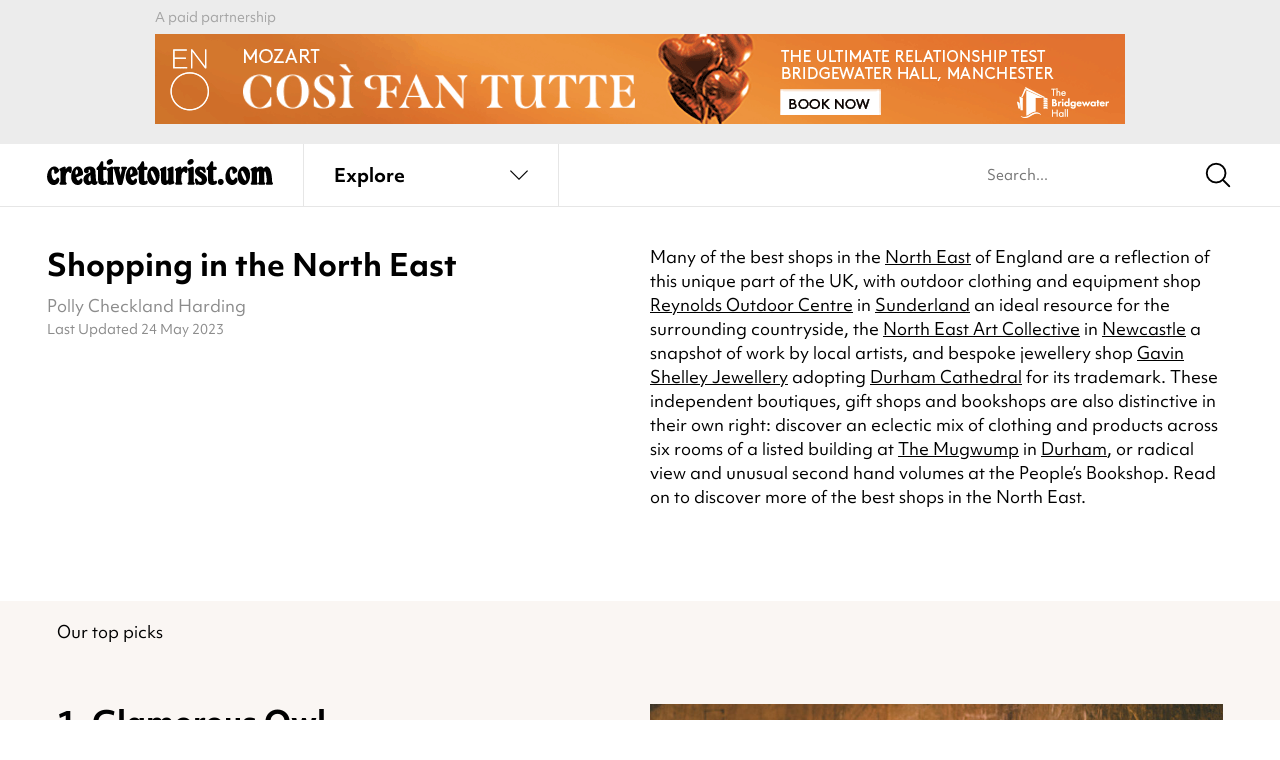

--- FILE ---
content_type: text/html; charset=UTF-8
request_url: https://www.creativetourist.com/north-east/shopping/
body_size: 172181
content:
<!DOCTYPE html>
<html class="no-js" lang="en-GB">
<head>
	<meta charset="UTF-8">
<script type="text/javascript">
/* <![CDATA[ */
var gform;gform||(document.addEventListener("gform_main_scripts_loaded",function(){gform.scriptsLoaded=!0}),document.addEventListener("gform/theme/scripts_loaded",function(){gform.themeScriptsLoaded=!0}),window.addEventListener("DOMContentLoaded",function(){gform.domLoaded=!0}),gform={domLoaded:!1,scriptsLoaded:!1,themeScriptsLoaded:!1,isFormEditor:()=>"function"==typeof InitializeEditor,callIfLoaded:function(o){return!(!gform.domLoaded||!gform.scriptsLoaded||!gform.themeScriptsLoaded&&!gform.isFormEditor()||(gform.isFormEditor()&&console.warn("The use of gform.initializeOnLoaded() is deprecated in the form editor context and will be removed in Gravity Forms 3.1."),o(),0))},initializeOnLoaded:function(o){gform.callIfLoaded(o)||(document.addEventListener("gform_main_scripts_loaded",()=>{gform.scriptsLoaded=!0,gform.callIfLoaded(o)}),document.addEventListener("gform/theme/scripts_loaded",()=>{gform.themeScriptsLoaded=!0,gform.callIfLoaded(o)}),window.addEventListener("DOMContentLoaded",()=>{gform.domLoaded=!0,gform.callIfLoaded(o)}))},hooks:{action:{},filter:{}},addAction:function(o,r,e,t){gform.addHook("action",o,r,e,t)},addFilter:function(o,r,e,t){gform.addHook("filter",o,r,e,t)},doAction:function(o){gform.doHook("action",o,arguments)},applyFilters:function(o){return gform.doHook("filter",o,arguments)},removeAction:function(o,r){gform.removeHook("action",o,r)},removeFilter:function(o,r,e){gform.removeHook("filter",o,r,e)},addHook:function(o,r,e,t,n){null==gform.hooks[o][r]&&(gform.hooks[o][r]=[]);var d=gform.hooks[o][r];null==n&&(n=r+"_"+d.length),gform.hooks[o][r].push({tag:n,callable:e,priority:t=null==t?10:t})},doHook:function(r,o,e){var t;if(e=Array.prototype.slice.call(e,1),null!=gform.hooks[r][o]&&((o=gform.hooks[r][o]).sort(function(o,r){return o.priority-r.priority}),o.forEach(function(o){"function"!=typeof(t=o.callable)&&(t=window[t]),"action"==r?t.apply(null,e):e[0]=t.apply(null,e)})),"filter"==r)return e[0]},removeHook:function(o,r,t,n){var e;null!=gform.hooks[o][r]&&(e=(e=gform.hooks[o][r]).filter(function(o,r,e){return!!(null!=n&&n!=o.tag||null!=t&&t!=o.priority)}),gform.hooks[o][r]=e)}});
/* ]]> */
</script>

	<meta http-equiv="X-UA-Compatible" content="IE=edge">
	<link rel="profile" href="https://gmpg.org/xfn/11">
	<meta name="viewport" content="width=device-width, initial-scale=1">
	<meta name='robots' content='index, follow, max-image-preview:large, max-snippet:-1, max-video-preview:-1' />

	<!-- This site is optimized with the Yoast SEO plugin v26.2 - https://yoast.com/wordpress/plugins/seo/ -->
	<title>Shopping in the North East | Best shops | Creative Tourist</title>
	<meta name="description" content="Our guide to the best shops in the North East of England, including independents, boutiques and markets in Durham, Newcastle and Sunderland." />
	<link rel="canonical" href="https://www.creativetourist.com/north-east/shopping/" />
	<meta property="og:locale" content="en_GB" />
	<meta property="og:type" content="article" />
	<meta property="og:title" content="Shopping in the North East | Best shops | Creative Tourist" />
	<meta property="og:description" content="Our guide to the best shops in the North East of England, including independents, boutiques and markets in Durham, Newcastle and Sunderland." />
	<meta property="og:url" content="https://www.creativetourist.com/north-east/shopping/" />
	<meta property="og:site_name" content="Creative Tourist" />
	<meta property="article:modified_time" content="2023-05-24T14:35:05+00:00" />
	<meta property="og:image" content="https://www.creativetourist.com/app/uploads/2021/01/a0d715b5ed955d010da0b67c58016fd8.jpg" />
	<meta property="og:image:width" content="1440" />
	<meta property="og:image:height" content="960" />
	<meta property="og:image:type" content="image/jpeg" />
	<meta name="twitter:card" content="summary_large_image" />
	<script type="application/ld+json" class="yoast-schema-graph">{
	    "@context": "https://schema.org",
	    "@graph": [
	        {
	            "@type": "WebPage",
	            "@id": "https://www.creativetourist.com/north-east/shopping/",
	            "url": "https://www.creativetourist.com/north-east/shopping/",
	            "name": "Shopping in the North East | Best shops | Creative Tourist",
	            "isPartOf": {
	                "@id": "https://www.creativetourist.com/#website"
	            },
	            "primaryImageOfPage": {
	                "@id": "https://www.creativetourist.com/north-east/shopping/#primaryimage"
	            },
	            "image": {
	                "@id": "https://www.creativetourist.com/north-east/shopping/#primaryimage"
	            },
	            "thumbnailUrl": "https://www.creativetourist.com/app/uploads/2021/01/a0d715b5ed955d010da0b67c58016fd8.jpg",
	            "datePublished": "2021-06-08T19:19:06+00:00",
	            "dateModified": "2023-05-24T14:35:05+00:00",
	            "description": "Our guide to the best shops in the North East of England, including independents, boutiques and markets in Durham, Newcastle and Sunderland.",
	            "breadcrumb": {
	                "@id": "https://www.creativetourist.com/north-east/shopping/#breadcrumb"
	            },
	            "inLanguage": "en-GB",
	            "potentialAction": [
	                {
	                    "@type": "ReadAction",
	                    "target": [
	                        "https://www.creativetourist.com/north-east/shopping/"
	                    ]
	                }
	            ]
	        },
	        {
	            "@type": "ImageObject",
	            "inLanguage": "en-GB",
	            "@id": "https://www.creativetourist.com/north-east/shopping/#primaryimage",
	            "url": "https://www.creativetourist.com/app/uploads/2021/01/a0d715b5ed955d010da0b67c58016fd8.jpg",
	            "contentUrl": "https://www.creativetourist.com/app/uploads/2021/01/a0d715b5ed955d010da0b67c58016fd8.jpg",
	            "width": 1440,
	            "height": 960,
	            "caption": "The Grainger Market"
	        },
	        {
	            "@type": "BreadcrumbList",
	            "@id": "https://www.creativetourist.com/north-east/shopping/#breadcrumb",
	            "itemListElement": [
	                {
	                    "@type": "ListItem",
	                    "position": 1,
	                    "name": "Home",
	                    "item": "https://www.creativetourist.com/"
	                },
	                {
	                    "@type": "ListItem",
	                    "position": 2,
	                    "name": "Things to do in the North East",
	                    "item": "https://www.creativetourist.com/north-east/"
	                },
	                {
	                    "@type": "ListItem",
	                    "position": 3,
	                    "name": "Shopping in the North East"
	                }
	            ]
	        },
	        {
	            "@type": "WebSite",
	            "@id": "https://www.creativetourist.com/#website",
	            "url": "https://www.creativetourist.com/",
	            "name": "Creative Tourist",
	            "description": "",
	            "potentialAction": [
	                {
	                    "@type": "SearchAction",
	                    "target": {
	                        "@type": "EntryPoint",
	                        "urlTemplate": "https://www.creativetourist.com/?s={search_term_string}"
	                    },
	                    "query-input": {
	                        "@type": "PropertyValueSpecification",
	                        "valueRequired": true,
	                        "valueName": "search_term_string"
	                    }
	                }
	            ],
	            "inLanguage": "en-GB"
	        }
	    ]
	}</script>
	<!-- / Yoast SEO plugin. -->


<link rel='dns-prefetch' href='//use.typekit.net' />
<link rel="alternate" type="application/rss+xml" title="Creative Tourist &raquo; Feed" href="https://www.creativetourist.com/feed/" />
<link rel="alternate" type="application/rss+xml" title="Creative Tourist &raquo; Comments Feed" href="https://www.creativetourist.com/comments/feed/" />
<script>window.dataLayer = window.dataLayer || [];</script><style id='wp-img-auto-sizes-contain-inline-css' type='text/css'>
img:is([sizes=auto i],[sizes^="auto," i]){contain-intrinsic-size:3000px 1500px}
/*# sourceURL=wp-img-auto-sizes-contain-inline-css */
</style>
<link rel='stylesheet' id='adobe-fonts-css' href='https://use.typekit.net/phj7giw.css' type='text/css' media='all' />
<link rel='stylesheet' id='ct4-main-style-css' href='https://www.creativetourist.com/app/themes/ct4/assets/dist/css/style.css?ver=e31bcb465' type='text/css' media='all' />
<script type="text/javascript" id="altcha-widget-custom-options-js-after">
/* <![CDATA[ */
(() => { window.ALTCHA_WIDGET_ATTRS = {"challengeurl":"https:\/\/www.creativetourist.com\/wp-json\/altcha\/v1\/challenge","strings":"{\"error\":\"Verification failed. Try again later.\",\"footer\":\"Protected by <a href=\\\"https:\\\/\\\/altcha.org\\\/\\\" target=\\\"_blank\\\">ALTCHA<\\\/a>\",\"label\":\"I'm not a robot\",\"verified\":\"Verified\",\"verifying\":\"Verifying...\",\"waitAlert\":\"Verifying... please wait.\"}","hidefooter":"1"}; })();
//# sourceURL=altcha-widget-custom-options-js-after
/* ]]> */
</script>
<script type="text/javascript" src="https://www.creativetourist.com/cms/wp-includes/js/jquery/jquery.min.js?ver=3.7.1" id="jquery-core-js"></script>
<!-- HFCM by 99 Robots - Snippet # 2: Majestic Site Verification -->
<meta name="majestic-site-verification" content="MJ12_bb32ff34-0be8-41be-8d10-a05cc76e46d0">
<!-- /end HFCM by 99 Robots -->
<!-- HFCM by 99 Robots - Snippet # 3: Google Tag Manager (Head) -->
<!-- Google Tag Manager -->
<script>(function(w,d,s,l,i){w[l]=w[l]||[];w[l].push({'gtm.start':
new Date().getTime(),event:'gtm.js'});var f=d.getElementsByTagName(s)[0],
j=d.createElement(s),dl=l!='dataLayer'?'&l='+l:'';j.async=true;j.src=
'https://www.googletagmanager.com/gtm.js?id='+i+dl;f.parentNode.insertBefore(j,f);
})(window,document,'script','dataLayer','GTM-M85WQ6H');</script>
<!-- End Google Tag Manager -->
<!-- /end HFCM by 99 Robots -->
	<style id='global-styles-inline-css' type='text/css'>
:root{--wp--preset--aspect-ratio--square: 1;--wp--preset--aspect-ratio--4-3: 4/3;--wp--preset--aspect-ratio--3-4: 3/4;--wp--preset--aspect-ratio--3-2: 3/2;--wp--preset--aspect-ratio--2-3: 2/3;--wp--preset--aspect-ratio--16-9: 16/9;--wp--preset--aspect-ratio--9-16: 9/16;--wp--preset--color--black: #000000;--wp--preset--color--cyan-bluish-gray: #abb8c3;--wp--preset--color--white: #ffffff;--wp--preset--color--pale-pink: #f78da7;--wp--preset--color--vivid-red: #cf2e2e;--wp--preset--color--luminous-vivid-orange: #ff6900;--wp--preset--color--luminous-vivid-amber: #fcb900;--wp--preset--color--light-green-cyan: #7bdcb5;--wp--preset--color--vivid-green-cyan: #00d084;--wp--preset--color--pale-cyan-blue: #8ed1fc;--wp--preset--color--vivid-cyan-blue: #0693e3;--wp--preset--color--vivid-purple: #9b51e0;--wp--preset--gradient--vivid-cyan-blue-to-vivid-purple: linear-gradient(135deg,rgb(6,147,227) 0%,rgb(155,81,224) 100%);--wp--preset--gradient--light-green-cyan-to-vivid-green-cyan: linear-gradient(135deg,rgb(122,220,180) 0%,rgb(0,208,130) 100%);--wp--preset--gradient--luminous-vivid-amber-to-luminous-vivid-orange: linear-gradient(135deg,rgb(252,185,0) 0%,rgb(255,105,0) 100%);--wp--preset--gradient--luminous-vivid-orange-to-vivid-red: linear-gradient(135deg,rgb(255,105,0) 0%,rgb(207,46,46) 100%);--wp--preset--gradient--very-light-gray-to-cyan-bluish-gray: linear-gradient(135deg,rgb(238,238,238) 0%,rgb(169,184,195) 100%);--wp--preset--gradient--cool-to-warm-spectrum: linear-gradient(135deg,rgb(74,234,220) 0%,rgb(151,120,209) 20%,rgb(207,42,186) 40%,rgb(238,44,130) 60%,rgb(251,105,98) 80%,rgb(254,248,76) 100%);--wp--preset--gradient--blush-light-purple: linear-gradient(135deg,rgb(255,206,236) 0%,rgb(152,150,240) 100%);--wp--preset--gradient--blush-bordeaux: linear-gradient(135deg,rgb(254,205,165) 0%,rgb(254,45,45) 50%,rgb(107,0,62) 100%);--wp--preset--gradient--luminous-dusk: linear-gradient(135deg,rgb(255,203,112) 0%,rgb(199,81,192) 50%,rgb(65,88,208) 100%);--wp--preset--gradient--pale-ocean: linear-gradient(135deg,rgb(255,245,203) 0%,rgb(182,227,212) 50%,rgb(51,167,181) 100%);--wp--preset--gradient--electric-grass: linear-gradient(135deg,rgb(202,248,128) 0%,rgb(113,206,126) 100%);--wp--preset--gradient--midnight: linear-gradient(135deg,rgb(2,3,129) 0%,rgb(40,116,252) 100%);--wp--preset--font-size--small: 13px;--wp--preset--font-size--medium: 20px;--wp--preset--font-size--large: 36px;--wp--preset--font-size--x-large: 42px;--wp--preset--spacing--20: 0.44rem;--wp--preset--spacing--30: 0.67rem;--wp--preset--spacing--40: 1rem;--wp--preset--spacing--50: 1.5rem;--wp--preset--spacing--60: 2.25rem;--wp--preset--spacing--70: 3.38rem;--wp--preset--spacing--80: 5.06rem;--wp--preset--shadow--natural: 6px 6px 9px rgba(0, 0, 0, 0.2);--wp--preset--shadow--deep: 12px 12px 50px rgba(0, 0, 0, 0.4);--wp--preset--shadow--sharp: 6px 6px 0px rgba(0, 0, 0, 0.2);--wp--preset--shadow--outlined: 6px 6px 0px -3px rgb(255, 255, 255), 6px 6px rgb(0, 0, 0);--wp--preset--shadow--crisp: 6px 6px 0px rgb(0, 0, 0);}:where(.is-layout-flex){gap: 0.5em;}:where(.is-layout-grid){gap: 0.5em;}body .is-layout-flex{display: flex;}.is-layout-flex{flex-wrap: wrap;align-items: center;}.is-layout-flex > :is(*, div){margin: 0;}body .is-layout-grid{display: grid;}.is-layout-grid > :is(*, div){margin: 0;}:where(.wp-block-columns.is-layout-flex){gap: 2em;}:where(.wp-block-columns.is-layout-grid){gap: 2em;}:where(.wp-block-post-template.is-layout-flex){gap: 1.25em;}:where(.wp-block-post-template.is-layout-grid){gap: 1.25em;}.has-black-color{color: var(--wp--preset--color--black) !important;}.has-cyan-bluish-gray-color{color: var(--wp--preset--color--cyan-bluish-gray) !important;}.has-white-color{color: var(--wp--preset--color--white) !important;}.has-pale-pink-color{color: var(--wp--preset--color--pale-pink) !important;}.has-vivid-red-color{color: var(--wp--preset--color--vivid-red) !important;}.has-luminous-vivid-orange-color{color: var(--wp--preset--color--luminous-vivid-orange) !important;}.has-luminous-vivid-amber-color{color: var(--wp--preset--color--luminous-vivid-amber) !important;}.has-light-green-cyan-color{color: var(--wp--preset--color--light-green-cyan) !important;}.has-vivid-green-cyan-color{color: var(--wp--preset--color--vivid-green-cyan) !important;}.has-pale-cyan-blue-color{color: var(--wp--preset--color--pale-cyan-blue) !important;}.has-vivid-cyan-blue-color{color: var(--wp--preset--color--vivid-cyan-blue) !important;}.has-vivid-purple-color{color: var(--wp--preset--color--vivid-purple) !important;}.has-black-background-color{background-color: var(--wp--preset--color--black) !important;}.has-cyan-bluish-gray-background-color{background-color: var(--wp--preset--color--cyan-bluish-gray) !important;}.has-white-background-color{background-color: var(--wp--preset--color--white) !important;}.has-pale-pink-background-color{background-color: var(--wp--preset--color--pale-pink) !important;}.has-vivid-red-background-color{background-color: var(--wp--preset--color--vivid-red) !important;}.has-luminous-vivid-orange-background-color{background-color: var(--wp--preset--color--luminous-vivid-orange) !important;}.has-luminous-vivid-amber-background-color{background-color: var(--wp--preset--color--luminous-vivid-amber) !important;}.has-light-green-cyan-background-color{background-color: var(--wp--preset--color--light-green-cyan) !important;}.has-vivid-green-cyan-background-color{background-color: var(--wp--preset--color--vivid-green-cyan) !important;}.has-pale-cyan-blue-background-color{background-color: var(--wp--preset--color--pale-cyan-blue) !important;}.has-vivid-cyan-blue-background-color{background-color: var(--wp--preset--color--vivid-cyan-blue) !important;}.has-vivid-purple-background-color{background-color: var(--wp--preset--color--vivid-purple) !important;}.has-black-border-color{border-color: var(--wp--preset--color--black) !important;}.has-cyan-bluish-gray-border-color{border-color: var(--wp--preset--color--cyan-bluish-gray) !important;}.has-white-border-color{border-color: var(--wp--preset--color--white) !important;}.has-pale-pink-border-color{border-color: var(--wp--preset--color--pale-pink) !important;}.has-vivid-red-border-color{border-color: var(--wp--preset--color--vivid-red) !important;}.has-luminous-vivid-orange-border-color{border-color: var(--wp--preset--color--luminous-vivid-orange) !important;}.has-luminous-vivid-amber-border-color{border-color: var(--wp--preset--color--luminous-vivid-amber) !important;}.has-light-green-cyan-border-color{border-color: var(--wp--preset--color--light-green-cyan) !important;}.has-vivid-green-cyan-border-color{border-color: var(--wp--preset--color--vivid-green-cyan) !important;}.has-pale-cyan-blue-border-color{border-color: var(--wp--preset--color--pale-cyan-blue) !important;}.has-vivid-cyan-blue-border-color{border-color: var(--wp--preset--color--vivid-cyan-blue) !important;}.has-vivid-purple-border-color{border-color: var(--wp--preset--color--vivid-purple) !important;}.has-vivid-cyan-blue-to-vivid-purple-gradient-background{background: var(--wp--preset--gradient--vivid-cyan-blue-to-vivid-purple) !important;}.has-light-green-cyan-to-vivid-green-cyan-gradient-background{background: var(--wp--preset--gradient--light-green-cyan-to-vivid-green-cyan) !important;}.has-luminous-vivid-amber-to-luminous-vivid-orange-gradient-background{background: var(--wp--preset--gradient--luminous-vivid-amber-to-luminous-vivid-orange) !important;}.has-luminous-vivid-orange-to-vivid-red-gradient-background{background: var(--wp--preset--gradient--luminous-vivid-orange-to-vivid-red) !important;}.has-very-light-gray-to-cyan-bluish-gray-gradient-background{background: var(--wp--preset--gradient--very-light-gray-to-cyan-bluish-gray) !important;}.has-cool-to-warm-spectrum-gradient-background{background: var(--wp--preset--gradient--cool-to-warm-spectrum) !important;}.has-blush-light-purple-gradient-background{background: var(--wp--preset--gradient--blush-light-purple) !important;}.has-blush-bordeaux-gradient-background{background: var(--wp--preset--gradient--blush-bordeaux) !important;}.has-luminous-dusk-gradient-background{background: var(--wp--preset--gradient--luminous-dusk) !important;}.has-pale-ocean-gradient-background{background: var(--wp--preset--gradient--pale-ocean) !important;}.has-electric-grass-gradient-background{background: var(--wp--preset--gradient--electric-grass) !important;}.has-midnight-gradient-background{background: var(--wp--preset--gradient--midnight) !important;}.has-small-font-size{font-size: var(--wp--preset--font-size--small) !important;}.has-medium-font-size{font-size: var(--wp--preset--font-size--medium) !important;}.has-large-font-size{font-size: var(--wp--preset--font-size--large) !important;}.has-x-large-font-size{font-size: var(--wp--preset--font-size--x-large) !important;}
/*# sourceURL=global-styles-inline-css */
</style>
</head>
<body class="guide-template-default single single-guide guide-shopping postid-94647 guide-type-visitor-category-guide">
		<div class="wrapper">

	<div class="qxcu header bg-gray">
	<div class="qxmb-wrap">
		<div class="qxmb">
			<a data-aq-item-id="170143" data-aq-slot="header" class="aq-track" rel="nofollow" href="https://www.bridgewater-hall.co.uk/series/english-national-opera/" target="_blank">
					<picture>
						<source media="(min-width:640px)" srcset="https://www.creativetourist.com/app/uploads/2025/12/ENO-970x90px-CosiMCR.gif">
						<img src="https://www.creativetourist.com/app/uploads/2025/12/ENO-320x100px-CosiMCR.gif" alt="">
					</picture>
				</a><script>
			window.dataLayer = window.dataLayer || [];
			dataLayer.push({"event":"aq_rendered_item","aq_item_id":"170143","aq_slot":"header"});
			</script>		</div>
		<span class="caption qxmsg"></span>
	</div>
</div>

	<header class="header site-header" x-data="liveSearch()" @scroll.window.throttle.100ms="if (window.matchMedia('(min-width: 1025px)').matches) destroy()">
		<div class="ct-header">
			<div class="ct-topmenu">
				<div class="container">
					<div class="ct-header__logo">
						<a href="/" class="logo" aria-label="Back to home">
							<svg xmlns="http://www.w3.org/2000/svg" viewBox="0 0 230 25.5">
  <path d="m7.37,7.33c.63,0,1.23.12,1.81.36.58.24,1.09.54,1.54.93.45.38.81.82,1.08,1.32.28.5.41,1.01.41,1.54,0,.32-.14.63-.41.95-.28.31-.76.72-1.44,1.22-.45.34-.81.58-1.1.71-.29.13-.54.2-.75.2s-.42-.08-.63-.24c-.21-.16-.35-.35-.43-.59-.03-.08-.05-.14-.06-.18-.01-.04-.03-.11-.04-.22-.01-.1-.02-.25-.02-.43v-.75c0-.55-.11-1.01-.33-1.38-.22-.37-.49-.55-.81-.55-.53,0-.94.31-1.24.92-.3.61-.45,1.47-.45,2.57,0,.94.08,1.83.26,2.67.17.84.4,1.58.69,2.22.29.64.62,1.15,1.01,1.51.38.37.78.55,1.2.55.58,0,1.1-.37,1.58-1.1.34-.58.61-.95.81-1.12.2-.17.44-.26.73-.26.5,0,.91.21,1.22.63.31.42.47.96.47,1.62,0,.71-.14,1.38-.43,1.98-.29.61-.69,1.15-1.2,1.61-.51.46-1.11.83-1.79,1.09-.68.26-1.42.4-2.21.4-.97,0-1.87-.2-2.7-.61-.83-.41-1.55-.98-2.17-1.71-.62-.74-1.1-1.6-1.44-2.6-.34-1-.51-2.08-.51-3.23,0-1.34.22-2.67.67-4,.45-1.33,1.05-2.48,1.81-3.45,1.39-1.71,3.02-2.56,4.89-2.56Z" fill="currentColor"/>
  <path d="m19.04,9.97c.42-.53.79-.96,1.12-1.3.33-.34.64-.61.95-.81.3-.2.6-.34.91-.42.3-.08.64-.12,1.01-.12,1.5,0,2.25.68,2.25,2.05,0,.18-.01.44-.04.77-.03.33-.06.67-.1,1.02-.04.35-.09.69-.14,1.01-.05.32-.11.55-.16.71-.05.29-.18.52-.37.69-.2.17-.43.26-.69.26-.21,0-.41-.06-.61-.18-.2-.12-.44-.36-.73-.73-.37-.39-.67-.59-.91-.59-.37,0-.76.27-1.18.81-.42.54-.74,1.19-.95,1.95-.08.24-.14.47-.18.71-.04.24-.07.51-.1.81-.03.3-.05.65-.06,1.03-.01.38-.02.85-.02,1.4v2.4c0,.34.02.62.06.83.04.21.09.38.16.51.07.13.16.28.3.43.18.24.3.41.36.53.05.12.08.26.08.41,0,.71-.49,1.06-1.46,1.06h-4.34c-1,0-1.5-.35-1.5-1.06,0-.16.03-.29.08-.41.05-.12.17-.3.35-.53.13-.16.23-.32.3-.47.07-.16.12-.34.16-.55.04-.21.06-.47.06-.77v-8.96c0-.13,0-.23-.02-.3-.01-.06-.03-.12-.06-.18-.05-.13-.12-.24-.2-.34-.08-.09-.3-.32-.67-.69-.16-.11-.24-.29-.24-.55,0-.32.1-.57.3-.75.2-.18.61-.42,1.24-.71l1.89-.87c.5-.24.9-.4,1.2-.49.3-.09.56-.14.77-.14.45,0,.75.15.93.43.17.29.26.84.26,1.66v.43Z" fill="currentColor"/>
  <path d="m29.72,17.97c.13.92.41,1.66.85,2.23.43.57.91.85,1.44.85.26,0,.47-.06.63-.18.16-.12.34-.32.55-.61.29-.45.53-.75.73-.91.2-.16.44-.24.73-.24.95,0,1.42.64,1.42,1.93s-.46,2.38-1.38,3.21c-.92.83-2.1,1.24-3.55,1.24-.95,0-1.83-.2-2.64-.61-.81-.41-1.52-.97-2.11-1.68-.59-.71-1.05-1.56-1.38-2.54-.33-.98-.49-2.06-.49-3.21,0-1.37.18-2.66.55-3.88.37-1.22.85-2.3,1.46-3.23.6-.93,1.31-1.67,2.13-2.21.81-.54,1.68-.81,2.6-.81.84,0,1.64.23,2.38.69.75.46,1.35,1.07,1.79,1.83.39.68.71,1.43.95,2.25.24.82.36,1.56.36,2.25,0,.58-.15,1-.43,1.26-.29.26-.92.55-1.89.87l-4.69,1.5Zm-.47-2.52c.81-.37,1.39-.74,1.73-1.12.34-.38.51-.86.51-1.44,0-.76-.12-1.39-.35-1.87-.24-.49-.54-.73-.91-.73-.82,0-1.22.96-1.22,2.88,0,.42.01.8.04,1.12.03.33.09.72.2,1.16Z" fill="currentColor"/>
  <path d="m49.74,19.43c.03.58.07,1.04.12,1.38.05.34.12.61.2.81.08.2.18.33.3.39.12.07.28.1.49.1.18,0,.45-.05.79-.16-.05,1.13-.36,2-.91,2.62-.55.62-1.33.93-2.33.93-1.23,0-2.23-.51-3-1.54-.95,1.02-2.05,1.54-3.31,1.54-.71,0-1.37-.14-1.97-.41-.6-.28-1.14-.66-1.6-1.14-.46-.49-.82-1.06-1.08-1.71-.26-.66-.39-1.37-.39-2.13,0-1.58.55-2.91,1.65-4,1.1-1.09,2.88-2.04,5.32-2.86l-.08-1.14c-.05-.6-.09-.97-.1-1.08-.01-.12-.05-.2-.1-.26-.16-.24-.38-.35-.67-.35-.39,0-.68.16-.87.47.18.39.28.75.28,1.06,0,.61-.22,1.1-.65,1.48-.43.38-.99.57-1.68.57-.76,0-1.39-.26-1.87-.77-.49-.51-.73-1.18-.73-1.99,0-1.16.55-2.1,1.66-2.82,1.1-.72,2.54-1.08,4.3-1.08,1.08,0,2.04.18,2.9.53.85.35,1.52.87,1.99,1.56.16.21.29.41.39.59.11.18.19.41.26.67.07.26.12.58.16.95.04.37.07.81.1,1.34l.43,6.46Zm-5.56-3.55c-.76.52-1.27,1.05-1.54,1.56-.26.51-.39,1.2-.39,2.07,0,.76.11,1.36.33,1.79.22.43.53.65.93.65.66,0,.99-.53.99-1.58v-.47c0-.16-.01-.31-.04-.47l-.28-3.55Z" fill="currentColor"/>
  <path d="m57.34,18.96c.03.53.05.93.06,1.2.01.28.03.49.04.63.01.15.04.26.08.33.04.08.1.16.18.24.26.26.53.39.79.39.13,0,.3-.05.51-.16.29-.13.49-.22.59-.26.1-.04.22-.06.36-.06.34,0,.62.13.83.39.21.26.32.61.32,1.03,0,.84-.41,1.52-1.22,2.03-.81.51-1.88.77-3.2.77-2.04,0-3.43-.62-4.17-1.85-.19-.29-.32-.7-.4-1.24-.08-.54-.12-1.27-.12-2.19v-9.3c-1.13-.03-1.7-.48-1.7-1.38,0-.34.07-.62.22-.85.14-.22.44-.52.89-.89,1-.81,1.86-2.01,2.58-3.59.37-.84.69-1.4.97-1.68.28-.28.63-.41,1.05-.41.5,0,.85.16,1.05.49.2.33.3.89.3,1.68v3.31h1.42c.84,0,1.39.1,1.65.3.26.2.39.64.39,1.32,0,.63-.14,1.05-.41,1.26-.28.21-.81.31-1.6.31h-1.46v8.16Z" fill="currentColor"/>
  <path d="m67.2,19.98v1.46c0,.34.02.62.06.83.04.21.09.38.16.51.07.13.16.28.3.43.18.24.3.41.35.53.05.12.08.26.08.41,0,.71-.49,1.06-1.46,1.06h-4.37c-.97,0-1.46-.35-1.46-1.06,0-.16.03-.29.08-.41.05-.12.17-.3.35-.53.13-.16.23-.3.3-.43.07-.13.12-.3.16-.51.04-.21.06-.49.06-.83v-9.02c0-.13,0-.22-.02-.28-.01-.05-.03-.11-.06-.16-.05-.13-.11-.24-.18-.34-.07-.09-.29-.32-.69-.69-.16-.11-.24-.29-.24-.55,0-.32.1-.57.3-.75.2-.18.61-.42,1.24-.71l1.89-.87c.5-.24.9-.4,1.2-.49.3-.09.56-.14.77-.14.45,0,.75.13.93.39.17.26.26.72.26,1.38v10.76Zm-2.29-19.98c.66,0,1.19.2,1.6.59.41.39.61.93.61,1.62,0,.45-.12.88-.35,1.3-.24.42-.55.79-.95,1.12-.39.33-.85.59-1.36.79-.51.2-1.05.3-1.6.3-.63,0-1.15-.21-1.56-.63-.41-.42-.61-.95-.61-1.58,0-.45.12-.88.37-1.3.25-.42.57-.8.97-1.12.39-.33.84-.59,1.34-.79.5-.2,1.01-.3,1.54-.3Z" fill="currentColor"/>
  <path d="m75.91,11.86l.16-.67c.08-.26.12-.5.12-.71,0-.18-.03-.33-.08-.43-.05-.1-.24-.38-.55-.83-.11-.1-.16-.26-.16-.47,0-.42.17-.74.51-.95.13-.08.27-.13.43-.16.16-.03.49-.04.99-.04h2.29c1.16,0,1.73.36,1.73,1.06,0,.26-.13.57-.39.91-.08.08-.16.16-.24.24-.08.08-.15.17-.2.28-.18.21-.32.44-.41.69-.09.25-.23.73-.41,1.44l-2.64,11.35c-.18.79-.41,1.3-.67,1.54-.26.24-.75.35-1.46.35h-.87c-.68,0-1.16-.12-1.44-.35-.28-.24-.52-.75-.73-1.54l-3.07-11.35c-.08-.34-.15-.62-.22-.85-.07-.22-.14-.41-.22-.57-.08-.16-.16-.31-.26-.45-.09-.14-.22-.32-.37-.53-.24-.29-.39-.5-.45-.63-.07-.13-.1-.3-.1-.51,0-.42.14-.7.41-.85.28-.14.79-.22,1.56-.22h3.07c.76,0,1.29.07,1.58.22.29.15.43.41.43.81,0,.19-.02.32-.06.4-.04.08-.19.29-.45.63-.18.26-.28.55-.28.87,0,.13.01.28.04.45.03.17.1.47.24.89l1.18,4.26.99-4.26Z" fill="currentColor"/>
  <path d="m85.29,17.97c.13.92.41,1.66.85,2.23.43.57.91.85,1.44.85.26,0,.47-.06.63-.18.16-.12.34-.32.55-.61.29-.45.53-.75.73-.91.2-.16.44-.24.73-.24.95,0,1.42.64,1.42,1.93s-.46,2.38-1.38,3.21c-.92.83-2.1,1.24-3.55,1.24-.95,0-1.83-.2-2.64-.61-.81-.41-1.52-.97-2.11-1.68-.59-.71-1.05-1.56-1.38-2.54-.33-.98-.49-2.06-.49-3.21,0-1.37.18-2.66.55-3.88.37-1.22.85-2.3,1.46-3.23.6-.93,1.31-1.67,2.13-2.21.81-.54,1.68-.81,2.6-.81.84,0,1.63.23,2.38.69.75.46,1.35,1.07,1.79,1.83.39.68.71,1.43.95,2.25.24.82.35,1.56.35,2.25,0,.58-.14,1-.43,1.26-.29.26-.92.55-1.89.87l-4.69,1.5Zm-.47-2.52c.81-.37,1.39-.74,1.73-1.12.34-.38.51-.86.51-1.44,0-.76-.12-1.39-.35-1.87-.24-.49-.54-.73-.91-.73-.82,0-1.22.96-1.22,2.88,0,.42.01.8.04,1.12.03.33.09.72.2,1.16Z" fill="currentColor"/>
  <path d="m98.84,18.96c.03.53.05.93.06,1.2.01.28.03.49.04.63.01.15.04.26.08.33.04.08.1.16.18.24.26.26.53.39.79.39.13,0,.3-.05.51-.16.29-.13.49-.22.59-.26.1-.04.22-.06.36-.06.34,0,.62.13.83.39.21.26.31.61.31,1.03,0,.84-.41,1.52-1.22,2.03-.82.51-1.88.77-3.2.77-2.04,0-3.43-.62-4.17-1.85-.19-.29-.32-.7-.4-1.24-.08-.54-.12-1.27-.12-2.19v-9.3c-1.13-.03-1.69-.48-1.69-1.38,0-.34.07-.62.22-.85.14-.22.44-.52.89-.89,1-.81,1.86-2.01,2.58-3.59.37-.84.69-1.4.97-1.68.28-.28.63-.41,1.05-.41.5,0,.85.16,1.05.49.2.33.3.89.3,1.68v3.31h1.42c.84,0,1.39.1,1.65.3.26.2.39.64.39,1.32,0,.63-.14,1.05-.41,1.26-.28.21-.81.31-1.6.31h-1.46v8.16Z" fill="currentColor"/>
  <path d="m108.38,7.33c.84,0,1.68.26,2.52.79.84.52,1.56,1.22,2.17,2.09,1.05,1.52,1.58,3.47,1.58,5.83,0,1.31-.17,2.55-.49,3.7-.33,1.16-.77,2.16-1.32,3.02-.55.86-1.2,1.53-1.95,2.01-.75.49-1.56.73-2.42.73-.92,0-1.86-.28-2.82-.85-.96-.56-1.7-1.28-2.23-2.15-.45-.76-.8-1.64-1.06-2.62-.26-.98-.39-2.03-.39-3.13,0-1.31.16-2.54.49-3.69.33-1.14.78-2.14,1.36-3,.58-.85,1.26-1.52,2.05-2.01.79-.49,1.63-.73,2.52-.73Zm-1.89,4.18c-.58,0-.87.34-.87,1.02,0,.26.05.62.16,1.06.1.45.24.93.41,1.46.17.53.37,1.07.61,1.64.24.57.49,1.1.75,1.6.95,1.89,1.75,2.84,2.4,2.84.26,0,.47-.1.63-.3.16-.2.24-.45.24-.77,0-.26-.05-.62-.16-1.08-.11-.46-.25-.95-.43-1.48-.18-.53-.4-1.07-.65-1.64-.25-.56-.51-1.11-.77-1.63-.5-.97-.93-1.67-1.3-2.09-.37-.42-.71-.63-1.02-.63Z" fill="currentColor"/>
  <path d="m128.87,20.61v.73c0,.17.02.32.06.45.04.13.1.26.2.39.09.13.22.3.37.51.1.21.16.43.16.67,0,.55-.46.93-1.38,1.14-.4.1-.79.2-1.18.3-.39.09-.78.2-1.14.34-.58.13-1.03.2-1.34.2-.42,0-.72-.11-.89-.34-.17-.22-.26-.61-.26-1.16-.53.6-1.04,1.03-1.56,1.28-.51.25-1.14.37-1.87.37s-1.45-.16-2.07-.49c-.62-.33-1.08-.78-1.4-1.36-.16-.31-.28-.73-.36-1.24-.08-.51-.12-1.19-.12-2.03v-7.96c0-.13,0-.22-.02-.28-.01-.05-.03-.11-.06-.16-.05-.13-.11-.24-.18-.34-.07-.09-.3-.32-.69-.69-.16-.11-.24-.29-.24-.55,0-.32.1-.57.3-.75.2-.18.61-.42,1.24-.71l1.85-.87c.53-.24.93-.4,1.22-.49.29-.09.54-.14.75-.14.45,0,.76.13.93.39.17.26.26.72.26,1.38v9.5c.03.6.04,1.08.04,1.42s.01.54.04.59c.13.29.33.43.59.43.47,0,.81-.25,1.02-.75.21-.5.32-1.31.32-2.44v-5.56c0-.13,0-.22-.02-.28-.01-.05-.03-.11-.06-.16-.05-.13-.11-.24-.18-.34-.07-.09-.28-.32-.65-.69-.16-.11-.24-.29-.24-.55,0-.32.1-.57.3-.77.2-.2.6-.43,1.2-.69l1.89-.87c.5-.24.9-.4,1.2-.49.3-.09.56-.14.77-.14.45,0,.76.13.93.39.17.26.26.72.26,1.38v11.39Z" fill="currentColor"/>
  <path d="m136.76,9.97c.42-.53.79-.96,1.12-1.3.33-.34.64-.61.95-.81.3-.2.6-.34.91-.42.3-.08.64-.12,1.01-.12,1.5,0,2.25.68,2.25,2.05,0,.18-.01.44-.04.77-.03.33-.06.67-.1,1.02-.04.35-.08.69-.14,1.01-.05.32-.11.55-.16.71-.05.29-.18.52-.37.69-.2.17-.43.26-.69.26-.21,0-.41-.06-.61-.18-.2-.12-.44-.36-.73-.73-.37-.39-.67-.59-.91-.59-.37,0-.76.27-1.18.81-.42.54-.74,1.19-.95,1.95-.08.24-.14.47-.18.71-.04.24-.07.51-.1.81-.03.3-.05.65-.06,1.03-.01.38-.02.85-.02,1.4v2.4c0,.34.02.62.06.83.04.21.09.38.16.51.07.13.16.28.3.43.18.24.3.41.35.53.05.12.08.26.08.41,0,.71-.49,1.06-1.46,1.06h-4.34c-1,0-1.5-.35-1.5-1.06,0-.16.03-.29.08-.41.05-.12.17-.3.36-.53.13-.16.23-.32.3-.47.06-.16.12-.34.16-.55.04-.21.06-.47.06-.77v-8.96c0-.13,0-.23-.02-.3-.01-.06-.03-.12-.06-.18-.05-.13-.12-.24-.2-.34-.08-.09-.3-.32-.67-.69-.16-.11-.24-.29-.24-.55,0-.32.1-.57.3-.75.2-.18.61-.42,1.24-.71l1.89-.87c.5-.24.9-.4,1.2-.49.3-.09.56-.14.77-.14.45,0,.76.15.93.43.17.29.26.84.26,1.66v.43Z" fill="currentColor"/>
  <path d="m149.37,19.98v1.46c0,.34.02.62.06.83.04.21.09.38.16.51.06.13.16.28.29.43.18.24.3.41.35.53.05.12.08.26.08.41,0,.71-.49,1.06-1.46,1.06h-4.38c-.97,0-1.46-.35-1.46-1.06,0-.16.03-.29.08-.41.05-.12.17-.3.35-.53.13-.16.23-.3.3-.43.07-.13.12-.3.16-.51.04-.21.06-.49.06-.83v-9.02c0-.13,0-.22-.02-.28-.01-.05-.03-.11-.06-.16-.05-.13-.11-.24-.18-.34-.07-.09-.3-.32-.69-.69-.16-.11-.23-.29-.23-.55,0-.32.1-.57.3-.75.2-.18.61-.42,1.24-.71l1.89-.87c.5-.24.9-.4,1.2-.49.3-.09.56-.14.77-.14.45,0,.75.13.92.39.17.26.26.72.26,1.38v10.76Zm-2.29-19.98c.66,0,1.19.2,1.6.59.41.39.61.93.61,1.62,0,.45-.12.88-.36,1.3-.23.42-.55.79-.95,1.12-.39.33-.85.59-1.36.79-.51.2-1.04.3-1.6.3-.63,0-1.15-.21-1.56-.63-.41-.42-.61-.95-.61-1.58,0-.45.12-.88.37-1.3.25-.42.57-.8.97-1.12.39-.33.84-.59,1.34-.79.5-.2,1.01-.3,1.54-.3Z" fill="currentColor"/>
  <path d="m154.14,17.14c-.32-.18-.57-.35-.77-.49-.2-.14-.37-.28-.51-.4-.15-.12-.28-.23-.4-.33-.12-.11-.24-.22-.37-.36-.47-.5-.83-1.06-1.08-1.67-.25-.62-.37-1.24-.37-1.87s.12-1.27.37-1.85c.25-.58.6-1.08,1.06-1.5.46-.42,1-.75,1.62-.98.62-.24,1.28-.36,1.99-.36.26,0,.51.01.75.04.24.03.46.06.67.12.6.13.96.2,1.06.2.13,0,.35-.04.67-.12.26-.05.45-.08.55-.08.39,0,.71.13.95.39.24.26.45.72.63,1.38.18.55.34,1.15.47,1.79.13.64.2,1.08.2,1.32,0,.34-.11.63-.33.85-.22.22-.51.33-.85.33-.29,0-.53-.07-.73-.22-.2-.14-.44-.41-.73-.81-1-1.29-1.89-1.93-2.68-1.93-.29,0-.52.08-.69.24-.17.16-.26.35-.26.59,0,.21.07.39.2.53.13.14.41.33.83.57l1.26.71c1.81,1,3.13,2.03,3.96,3.09.83,1.06,1.24,2.28,1.24,3.65,0,1.65-.55,2.99-1.64,4-1.09,1.01-2.53,1.52-4.32,1.52-.37,0-.71-.02-1.02-.06s-.71-.12-1.18-.26c-.31-.08-.56-.12-.75-.12s-.41.04-.67.12c-.29.1-.53.16-.71.16-.63,0-1.1-.51-1.42-1.54-.05-.18-.11-.45-.18-.79-.07-.34-.12-.68-.18-1.02-.05-.34-.1-.66-.14-.97-.04-.3-.06-.53-.06-.69,0-.37.12-.68.35-.93.24-.25.54-.37.91-.37.29,0,.52.08.69.24.17.16.39.5.65,1.02.74,1.42,1.66,2.13,2.76,2.13.5,0,.91-.15,1.22-.45.32-.3.47-.69.47-1.16,0-.53-.16-.99-.49-1.4-.33-.41-.98-.93-1.95-1.56l-1.06-.71Z" fill="currentColor"/>
  <path d="m169.31,18.96c.03.53.05.93.06,1.2.01.28.03.49.04.63.01.15.04.26.08.33.04.08.1.16.18.24.26.26.53.39.79.39.13,0,.3-.05.51-.16.29-.13.49-.22.59-.26.1-.04.22-.06.35-.06.34,0,.62.13.83.39.21.26.32.61.32,1.03,0,.84-.41,1.52-1.22,2.03-.81.51-1.88.77-3.2.77-2.04,0-3.43-.62-4.17-1.85-.18-.29-.32-.7-.4-1.24-.08-.54-.12-1.27-.12-2.19v-9.3c-1.13-.03-1.7-.48-1.7-1.38,0-.34.07-.62.22-.85.14-.22.44-.52.89-.89,1-.81,1.86-2.01,2.58-3.59.37-.84.7-1.4.97-1.68.28-.28.63-.41,1.05-.41.5,0,.85.16,1.05.49.2.33.3.89.3,1.68v3.31h1.42c.84,0,1.39.1,1.66.3.26.2.39.64.39,1.32,0,.63-.14,1.05-.41,1.26-.28.21-.81.31-1.6.31h-1.46v8.16Z" fill="currentColor"/>
  <path d="m176.84,19.47c.84,0,1.56.3,2.15.91.59.6.89,1.33.89,2.17s-.3,1.51-.91,2.09c-.6.58-1.33.87-2.17.87s-1.54-.28-2.11-.85c-.57-.56-.85-1.27-.85-2.11s.29-1.56.87-2.17c.58-.61,1.29-.91,2.13-.91Z" fill="currentColor"/>
  <path d="m188.93,7.33c.63,0,1.24.12,1.81.36.58.24,1.09.54,1.54.93.45.38.81.82,1.08,1.32.28.5.42,1.01.42,1.54,0,.32-.14.63-.42.95-.28.31-.76.72-1.44,1.22-.45.34-.81.58-1.1.71-.29.13-.54.2-.75.2s-.42-.08-.63-.24c-.21-.16-.35-.35-.43-.59-.03-.08-.05-.14-.06-.18-.01-.04-.03-.11-.04-.22-.01-.1-.02-.25-.02-.43v-.75c0-.55-.11-1.01-.33-1.38-.22-.37-.49-.55-.81-.55-.53,0-.94.31-1.24.92-.31.61-.46,1.47-.46,2.57,0,.94.08,1.83.26,2.67.17.84.4,1.58.69,2.22.29.64.62,1.15,1,1.51.38.37.78.55,1.2.55.58,0,1.1-.37,1.58-1.1.34-.58.61-.95.81-1.12.2-.17.44-.26.73-.26.5,0,.91.21,1.22.63.32.42.47.96.47,1.62,0,.71-.15,1.38-.43,1.98-.29.61-.69,1.15-1.2,1.61-.51.46-1.11.83-1.79,1.09-.68.26-1.42.4-2.21.4-.97,0-1.87-.2-2.7-.61-.83-.41-1.55-.98-2.17-1.71-.62-.74-1.1-1.6-1.44-2.6-.34-1-.51-2.08-.51-3.23,0-1.34.22-2.67.67-4,.45-1.33,1.05-2.48,1.81-3.45,1.39-1.71,3.02-2.56,4.89-2.56Z" fill="currentColor"/>
  <path d="m200.44,7.33c.84,0,1.68.26,2.52.79.84.52,1.56,1.22,2.17,2.09,1.05,1.52,1.57,3.47,1.57,5.83,0,1.31-.17,2.55-.49,3.7-.33,1.16-.77,2.16-1.32,3.02-.55.86-1.2,1.53-1.95,2.01-.75.49-1.56.73-2.42.73-.92,0-1.86-.28-2.82-.85-.96-.56-1.7-1.28-2.23-2.15-.45-.76-.8-1.64-1.06-2.62-.26-.98-.39-2.03-.39-3.13,0-1.31.16-2.54.49-3.69.33-1.14.78-2.14,1.36-3,.58-.85,1.26-1.52,2.05-2.01.79-.49,1.63-.73,2.52-.73Zm-1.89,4.18c-.58,0-.87.34-.87,1.02,0,.26.05.62.16,1.06.1.45.24.93.41,1.46.17.53.37,1.07.61,1.64.24.57.49,1.1.75,1.6.95,1.89,1.75,2.84,2.4,2.84.26,0,.47-.1.63-.3.16-.2.24-.45.24-.77,0-.26-.05-.62-.16-1.08-.11-.46-.25-.95-.43-1.48-.18-.53-.4-1.07-.65-1.64-.25-.56-.51-1.11-.77-1.63-.5-.97-.93-1.67-1.3-2.09-.37-.42-.71-.63-1.02-.63Z" fill="currentColor"/>
  <path d="m210.53,8.08c.92-.42,1.56-.63,1.93-.63.45,0,.75.14.92.42.17.28.26.74.26,1.4.68-.74,1.29-1.24,1.83-1.52.54-.28,1.15-.41,1.83-.41.74,0,1.34.14,1.81.41.47.28.96.78,1.45,1.52.47-.6.96-1.08,1.48-1.42.51-.34.99-.51,1.43-.51,1.05,0,2.04.62,2.99,1.85.37.47.7,1.12,1,1.95.3.83.57,1.77.81,2.84.24,1.06.42,2.23.55,3.49.13,1.26.22,2.59.28,3.98.03.5.07.85.12,1.04.05.2.18.44.39.73.16.24.26.41.31.53.05.12.08.26.08.41,0,.42-.11.69-.33.81-.22.12-.74.2-1.55.26h-3.64c-.66,0-1.1-.08-1.35-.23-.25-.16-.37-.43-.37-.83,0-.16.03-.3.08-.43.05-.13.18-.34.39-.63.21-.26.34-.48.4-.67.05-.18.08-.46.08-.83,0-1.13-.07-2.34-.22-3.64-.14-1.3-.35-2.49-.61-3.6-.21-.92-.39-1.51-.55-1.79-.16-.28-.38-.41-.67-.41-.21,0-.34.09-.37.26-.04.17-.07.65-.1,1.43v7.58c0,.34.02.62.06.82.04.21.09.38.16.51.06.13.16.28.3.43.18.24.3.41.35.53.06.12.08.26.08.41,0,.71-.49,1.06-1.46,1.06h-4.38c-.97,0-1.46-.35-1.46-1.06,0-.16.03-.29.08-.41.05-.12.17-.29.35-.53.13-.16.23-.3.3-.43.07-.13.12-.3.16-.51.04-.21.06-.48.06-.82v-7.39c0-.79-.04-1.31-.12-1.55-.08-.25-.25-.37-.51-.37-.79,0-1.25.67-1.38,2,0,.21,0,.58-.02,1.1-.01.52-.02,1.13-.04,1.83-.01.69-.03,1.44-.04,2.24-.02.8-.02,1.56-.02,2.3,0,.37.03.66.1.88.07.22.19.47.37.73.19.24.3.41.36.53.05.12.08.24.08.37,0,.73-.49,1.1-1.46,1.1h-4.3c-.97,0-1.46-.35-1.46-1.06,0-.16.02-.29.08-.41.05-.12.17-.3.35-.53.13-.16.23-.3.3-.43.06-.13.12-.3.15-.51.04-.21.06-.49.06-.83v-9.02c0-.13,0-.22-.02-.28-.01-.05-.03-.11-.06-.16-.06-.13-.11-.24-.18-.34-.07-.09-.3-.32-.69-.69-.16-.11-.24-.29-.24-.55,0-.32.1-.57.3-.75.2-.18.61-.42,1.24-.71l1.89-.87Z" fill="currentColor"/>
</svg>						</a>
					</div>
					<div class="ct-header__toggle-wrap">
						<button class="ct-header__toggle" @click.prevent="toggleNavbar()" :class="navbarShow && 'active'">
							<span>Explore</span>
							<i class="icon-angle-down"></i>
						</button>
					</div>
					<div class="ct-header__search">
						<input 
x-model="searchString" 
@keyup.esc="
	searchString = '';
	clearSearch();
	searchShow = false;
	$refs.searchfield.blur();
"
@input.debounce.350="
	if (searchString.trim() !== '') {
		doLiveSearch();
	} else {
		clearSearch();
	}
"
type="search" name="s" x-ref="searchfield" placeholder="Search..." autocomplete="off" />
<svg class="ct-icon ct-icon-search" x-show="!isLoading" xmlns="http://www.w3.org/2000/svg" fill="none" viewBox="0 0 24 24" stroke-width="1.5" stroke="currentColor" class="size-6">
	<path stroke-linecap="round" stroke-linejoin="round" d="m21 21-5.197-5.197m0 0A7.5 7.5 0 1 0 5.196 5.196a7.5 7.5 0 0 0 10.607 10.607Z" />
</svg>
<span x-cloak class="ct-icon ct-icon-loading" x-show="isLoading">
	<svg width="24" height="24" stroke="#000" viewBox="0 0 24 24" xmlns="http://www.w3.org/2000/svg"><style>.spinner_V8m1{transform-origin:center;animation:spinner_zKoa 2s linear infinite}.spinner_V8m1 circle{stroke-linecap:round;animation:spinner_YpZS 1.5s ease-in-out infinite}@keyframes spinner_zKoa{100%{transform:rotate(360deg)}}@keyframes spinner_YpZS{0%{stroke-dasharray:0 150;stroke-dashoffset:0}47.5%{stroke-dasharray:42 150;stroke-dashoffset:-16}95%,100%{stroke-dasharray:42 150;stroke-dashoffset:-59}}</style><g class="spinner_V8m1"><circle cx="12" cy="12" r="9.5" fill="none" stroke-width="2"></circle></g></svg>
</span>					</div>
				</div>
			</div>
			<div class="megamenu" x-cloak :class="navbarShow && 'active'">
				<div class="container">
					<div class="megamenu__nav">
						<ul>
														<li><a :class="navSection === 170242 && 'active'" href="#" @mouseover="selectSection(170242)">Arts and Culture</a></li>
														<li><a :class="navSection === 170243 && 'active'" href="#" @mouseover="selectSection(170243)">Food and Drink</a></li>
														<li><a :class="navSection === 170244 && 'active'" href="#" @mouseover="selectSection(170244)">Experiences</a></li>
														<li><a :class="navSection === 170245 && 'active'" href="#" @mouseover="selectSection(170245)">Neighbourhoods</a></li>
													</ul>
					</div>
					<div class="megamenu__sections">
													<div x-cloak x-show="navSection === 170242" class="megamenu__section">
								<ul>
																		<li class="">
										<a href="https://www.creativetourist.com/music/">
											<span class="photo">
																								<img src="https://www.creativetourist.com/app/uploads/2026/01/Mandy-Indiana-1-by-Charles-Gall-2-150x150.jpg" alt="" class="photo">
																							</span>
											<span>Music</span>
										</a>
									</li>
																		<li class="">
										<a href="https://www.creativetourist.com/exhibitions/">
											<span class="photo">
																								<img src="https://www.creativetourist.com/app/uploads/2025/12/v02h6VMApExOmfl86bpwzMJttxkUiwxy2RT7bt5k-150x150.jpg" alt="" class="photo">
																							</span>
											<span>Exhibitions</span>
										</a>
									</li>
																		<li class="">
										<a href="https://www.creativetourist.com/theatre/">
											<span class="photo">
																								<img src="https://www.creativetourist.com/app/uploads/2026/01/RtunOSASZK8yFZkjJcAGnVprKQXrTesriuuj72we-150x150.jpg" alt="" class="photo">
																							</span>
											<span>Theatre</span>
										</a>
									</li>
																	</ul>
							</div>
													<div x-cloak x-show="navSection === 170243" class="megamenu__section">
								<ul>
																		<li class="">
										<a href="https://www.creativetourist.com/manchester/restaurant-deals/">
											<span class="photo">
																								<img src="https://www.creativetourist.com/app/uploads/2024/03/New-Wave-4-150x150.jpg" alt="" class="photo">
																							</span>
											<span>Restaurant Deals</span>
										</a>
									</li>
																		<li class="">
										<a href="https://www.creativetourist.com/manchester/bars-pubs/">
											<span class="photo">
																								<img src="https://www.creativetourist.com/app/uploads/2024/01/Blinker-4-150x150.jpg" alt="" class="photo">
																							</span>
											<span>Bars &#038; Pubs in Manchester</span>
										</a>
									</li>
																		<li class="">
										<a href="https://www.creativetourist.com/manchester/cafes-breakfast-brunch/">
											<span class="photo">
																								<img src="https://www.creativetourist.com/app/uploads/2018/01/IMG_9059-150x150.jpeg" alt="" class="photo">
																							</span>
											<span>Cafés, Breakfast and Brunch</span>
										</a>
									</li>
																		<li class="">
										<a href="https://www.creativetourist.com/manchester/casual-dining/">
											<span class="photo">
																								<img src="https://www.creativetourist.com/app/uploads/2025/06/DSC00374-Yane-150x150.jpg" alt="" class="photo">
																							</span>
											<span>Casual Dining</span>
										</a>
									</li>
																		<li class="">
										<a href="https://www.creativetourist.com/manchester/fine-dining-tasting-menus/">
											<span class="photo">
																								<img src="https://www.creativetourist.com/app/uploads/2025/02/DSC02339-Sampa-150x150.jpg" alt="" class="photo">
																							</span>
											<span>Fine Dining and Tasting Menus</span>
										</a>
									</li>
																		<li class="">
										<a href="https://www.creativetourist.com/manchester/food-halls-street-food/">
											<span class="photo">
																								<img src="https://www.creativetourist.com/app/uploads/2025/10/A73-DSC01789-Kargo-Habesha-Korean-BBQ-150x150.jpg" alt="" class="photo">
																							</span>
											<span>Food Halls &amp; Street Food</span>
										</a>
									</li>
																		<li class="">
										<a href="https://www.creativetourist.com/manchester/vegan-vegetarian/">
											<span class="photo">
																								<img src="https://www.creativetourist.com/app/uploads/2018/10/Evelyns-8-150x150.jpg" alt="" class="photo">
																							</span>
											<span>Vegan and Vegetarian Food</span>
										</a>
									</li>
																		<li class="megamenu__link_all">
										<a href="https://www.creativetourist.com/food-and-drink/">
											<span class="photo">
																								<img src="https://www.creativetourist.com/app/uploads/2024/12/Stow-23-DSC02692-150x150.jpg" alt="" class="photo">
																							</span>
											<span>Everything</span>
										</a>
									</li>
																	</ul>
							</div>
													<div x-cloak x-show="navSection === 170244" class="megamenu__section">
								<ul>
																		<li class="">
										<a href="https://www.creativetourist.com/event/secrets-of-didsbury/">
											<span class="photo">
																								<img src="https://www.creativetourist.com/app/uploads/2025/04/Tour-Didsbury-150x150.jpg" alt="" class="photo">
																							</span>
											<span>Secrets of Didsbury</span>
										</a>
									</li>
																		<li class="">
										<a href="https://www.creativetourist.com/event/secrets-of-ancoats-and-new-islington/">
											<span class="photo">
																								<img src="https://www.creativetourist.com/app/uploads/2025/04/Tour-Ancoats-New-Islington-2-scaled-e1767961648856-150x150.jpg" alt="" class="photo">
																							</span>
											<span>Secrets of Ancoats and New Islington</span>
										</a>
									</li>
																		<li class="">
										<a href="https://www.creativetourist.com/event/manchester-city-walking-tour/">
											<span class="photo">
																								<img src="https://www.creativetourist.com/app/uploads/2025/11/5qIvB57CPtbsHTRtJijP7MbSBwuVTbeMkKnCtmJ0-150x150.jpg" alt="" class="photo">
																							</span>
											<span>Manchester City Walking Tour</span>
										</a>
									</li>
																		<li class="">
										<a href="https://www.creativetourist.com/event/medieval-quarter-walking-tour/">
											<span class="photo">
																								<img src="https://www.creativetourist.com/app/uploads/2025/10/IMG_5136-150x150.jpeg" alt="" class="photo">
																							</span>
											<span>The Medieval Quarter Walking Tour</span>
										</a>
									</li>
																		<li class="">
										<a href="https://www.creativetourist.com/event/idyllic-england-derbyshire-the-peak-district/">
											<span class="photo">
																								<img src="https://www.creativetourist.com/app/uploads/2025/06/t88nIdsNQLUqakOzIfTzraLPvBjJDChVdx2AFJpC-150x150.jpg" alt="" class="photo">
																							</span>
											<span>Idyllic England: Derbyshire &#038; the Peak District</span>
										</a>
									</li>
																		<li class="">
										<a href="https://www.creativetourist.com/event/windermere-the-lake-district/">
											<span class="photo">
																								<img src="https://www.creativetourist.com/app/uploads/2025/06/hLFh0GsJOv4RAR27ghp2RtciWArMg9E1UzXTdDDZ-150x150.jpg" alt="" class="photo">
																							</span>
											<span>Tour of Windermere &#038; the Lake District</span>
										</a>
									</li>
																		<li class="">
										<a href="https://www.creativetourist.com/event/the-tales-from-the-dales-bronte-country/">
											<span class="photo">
																								<img src="https://www.creativetourist.com/app/uploads/2025/06/W1A2Vr8MP2nHy2uFuUjOZbeD0WnrA1OrGe2W2fpD-2-150x150.jpg" alt="" class="photo">
																							</span>
											<span>The Tales from the Dales &#038; Brontë Country</span>
										</a>
									</li>
																		<li class="">
										<a href="https://www.creativetourist.com/event/leeds-city-centre-walking-tour/">
											<span class="photo">
																								<img src="https://www.creativetourist.com/app/uploads/2025/11/8jgToOlPEa1xtngGIJS8NxOtBPxRDsZpehNGLirz-150x150.jpg" alt="" class="photo">
																							</span>
											<span>Leeds City Centre Walking Tour</span>
										</a>
									</li>
																	</ul>
							</div>
													<div x-cloak x-show="navSection === 170245" class="megamenu__section">
								<ul>
																		<li class="">
										<a href="https://www.creativetourist.com/manchester/ancoats/">
											<span class="photo">
																								<img src="https://www.creativetourist.com/app/uploads/2025/03/yIZFz6QCiTq8cd27hcSofGUeTJ6BO1cgtnc0Ivtq-1-150x150.jpg" alt="" class="photo">
																							</span>
											<span>Ancoats &#038; New Islington</span>
										</a>
									</li>
																		<li class="">
										<a href="https://www.creativetourist.com/manchester/chorlton/">
											<span class="photo">
																								<img src="https://www.creativetourist.com/app/uploads/2016/08/Chorlton-Guide-150x150.jpg" alt="" class="photo">
																							</span>
											<span>Chorlton</span>
										</a>
									</li>
																		<li class="">
										<a href="https://www.creativetourist.com/manchester/city-centre-manchester/">
											<span class="photo">
																								<img src="https://www.creativetourist.com/app/uploads/2024/07/FpNOeN9p6ebgjcRRmuELcgOwRFDj8h6NkYqumxnu-1-150x150.jpg" alt="" class="photo">
																							</span>
											<span>City Centre</span>
										</a>
									</li>
																		<li class="">
										<a href="https://www.creativetourist.com/manchester/deansgate/">
											<span class="photo">
																								<img src="https://www.creativetourist.com/app/uploads/2016/08/Lunya-Deansgate-Manchester-MM-WIDE-150x150.jpg" alt="" class="photo">
																							</span>
											<span>Deansgate</span>
										</a>
									</li>
																		<li class="">
										<a href="https://www.creativetourist.com/manchester/didsbury/">
											<span class="photo">
																								<img src="https://www.creativetourist.com/app/uploads/2015/10/10945572_919096154791470_3286054712372461805_n-150x150.jpg" alt="" class="photo">
																							</span>
											<span>Didsbury</span>
										</a>
									</li>
																		<li class="">
										<a href="https://www.creativetourist.com/manchester/northern-quarter/">
											<span class="photo">
																								<img src="https://www.creativetourist.com/app/uploads/2016/08/Northern-Quarter-Guide-3-150x150.jpg" alt="" class="photo">
																							</span>
											<span>Northern Quarter</span>
										</a>
									</li>
																		<li class="">
										<a href="https://www.creativetourist.com/manchester/oxford-road/">
											<span class="photo">
																								<img src="https://www.creativetourist.com/app/uploads/2016/03/The-Whitworth_15_Alan-Williams-e1473351762677-150x150.jpg" alt="" class="photo">
																							</span>
											<span>Oxford Road</span>
										</a>
									</li>
																		<li class="">
										<a href="https://www.creativetourist.com/manchester/salford/">
											<span class="photo">
																								<img src="https://www.creativetourist.com/app/uploads/2016/05/SMAG-and-Victorian-statue-1-credit-Nick-Harrison-e1472203274296-150x150.jpg" alt="" class="photo">
																							</span>
											<span>Salford</span>
										</a>
									</li>
																		<li class="megamenu__link_all">
										<a href="https://www.creativetourist.com/manchester/">
											<span class="photo">
																								<img src="https://www.creativetourist.com/app/uploads/2016/08/Manchester-MM-WIDE-150x150.jpg" alt="" class="photo">
																							</span>
											<span>Everything</span>
										</a>
									</li>
																	</ul>
							</div>
											</div>
				</div>
			</div>
			<section 
 	:class="searchShow && 'active'" 
	class="live-search search-block" x-cloak>
	<div class="container">

		
		<div class="live-search-wrap">
			
			<p x-show="!isLoading && !total" x-text="error" class="error-msg"></p>

						<div>
				<span x-cloak class="icon-loader" x-show="stateLoading['guide']">
					<svg width="24" height="24" stroke="#000" viewBox="0 0 24 24" xmlns="http://www.w3.org/2000/svg"><style>.spinner_V8m1{transform-origin:center;animation:spinner_zKoa 2s linear infinite}.spinner_V8m1 circle{stroke-linecap:round;animation:spinner_YpZS 1.5s ease-in-out infinite}@keyframes spinner_zKoa{100%{transform:rotate(360deg)}}@keyframes spinner_YpZS{0%{stroke-dasharray:0 150;stroke-dashoffset:0}47.5%{stroke-dasharray:42 150;stroke-dashoffset:-16}95%,100%{stroke-dasharray:42 150;stroke-dashoffset:-59}}</style><g class="spinner_V8m1"><circle cx="12" cy="12" r="9.5" fill="none" stroke-width="2"></circle></g></svg>
				</span>
				<div x-show="results.guides" x-transition.opacity class="search-item si-guides">
					<span class="title">Guides</span>
					<ul class="list-unstyled">
						<template x-for="item in results.guides" :key="item.id">
						<li>
							<a :href="item.url" class="card-x">
								<div class="img">
									<img :src="item.thumbnail" :alt="item.title">
								</div>
								<div class="content">
									<span class="small-title" x-html="item.title"></span>
								</div>
							</a>
						</li>
						</template>
					</ul>
				</div>
			</div>
						<div>
				<span x-cloak class="icon-loader" x-show="stateLoading['event']">
					<svg width="24" height="24" stroke="#000" viewBox="0 0 24 24" xmlns="http://www.w3.org/2000/svg"><style>.spinner_V8m1{transform-origin:center;animation:spinner_zKoa 2s linear infinite}.spinner_V8m1 circle{stroke-linecap:round;animation:spinner_YpZS 1.5s ease-in-out infinite}@keyframes spinner_zKoa{100%{transform:rotate(360deg)}}@keyframes spinner_YpZS{0%{stroke-dasharray:0 150;stroke-dashoffset:0}47.5%{stroke-dasharray:42 150;stroke-dashoffset:-16}95%,100%{stroke-dasharray:42 150;stroke-dashoffset:-59}}</style><g class="spinner_V8m1"><circle cx="12" cy="12" r="9.5" fill="none" stroke-width="2"></circle></g></svg>
				</span>
				<div x-show="results.events" x-transition.opacity class="search-item si-events">
					<span class="title">What's on</span>
					<ul class="list-unstyled">
						<template x-for="item in results.events" :key="item.id">
						<li>
							<a :href="item.url" class="card-x">
								<div class="img">
									<img :src="item.thumbnail" :alt="item.title">
								</div>
								<div class="content">
									<span class="small-title" x-html="item.title"></span>
								</div>
							</a>
						</li>
						</template>
					</ul>
				</div>
			</div>
						<div>
				<span x-cloak class="icon-loader" x-show="stateLoading['venue']">
					<svg width="24" height="24" stroke="#000" viewBox="0 0 24 24" xmlns="http://www.w3.org/2000/svg"><style>.spinner_V8m1{transform-origin:center;animation:spinner_zKoa 2s linear infinite}.spinner_V8m1 circle{stroke-linecap:round;animation:spinner_YpZS 1.5s ease-in-out infinite}@keyframes spinner_zKoa{100%{transform:rotate(360deg)}}@keyframes spinner_YpZS{0%{stroke-dasharray:0 150;stroke-dashoffset:0}47.5%{stroke-dasharray:42 150;stroke-dashoffset:-16}95%,100%{stroke-dasharray:42 150;stroke-dashoffset:-59}}</style><g class="spinner_V8m1"><circle cx="12" cy="12" r="9.5" fill="none" stroke-width="2"></circle></g></svg>
				</span>
				<div x-show="results.venues" x-transition.opacity class="search-item si-venues">
					<span class="title">Where to go</span>
					<ul class="list-unstyled">
						<template x-for="item in results.venues" :key="item.id">
						<li>
							<a :href="item.url" class="card-x">
								<div class="img">
									<img :src="item.thumbnail" :alt="item.title">
								</div>
								<div class="content">
									<span class="small-title" x-html="item.title"></span>
								</div>
							</a>
						</li>
						</template>
					</ul>
				</div>
			</div>
			
		</div>

	</div>
	<a  x-show="searchString && total && !isLoading" :href=" '/?s=' + searchString " x-transition.opacity class="btn btn-seeall">See all</a>
</section>		</div>

		<div class="ctm">
			<div class="ctm-wrap">
				<div class="container">
					<a href="/" class="logo" aria-label="Back to home">
						<svg xmlns="http://www.w3.org/2000/svg" viewBox="0 0 230 25.5">
  <path d="m7.37,7.33c.63,0,1.23.12,1.81.36.58.24,1.09.54,1.54.93.45.38.81.82,1.08,1.32.28.5.41,1.01.41,1.54,0,.32-.14.63-.41.95-.28.31-.76.72-1.44,1.22-.45.34-.81.58-1.1.71-.29.13-.54.2-.75.2s-.42-.08-.63-.24c-.21-.16-.35-.35-.43-.59-.03-.08-.05-.14-.06-.18-.01-.04-.03-.11-.04-.22-.01-.1-.02-.25-.02-.43v-.75c0-.55-.11-1.01-.33-1.38-.22-.37-.49-.55-.81-.55-.53,0-.94.31-1.24.92-.3.61-.45,1.47-.45,2.57,0,.94.08,1.83.26,2.67.17.84.4,1.58.69,2.22.29.64.62,1.15,1.01,1.51.38.37.78.55,1.2.55.58,0,1.1-.37,1.58-1.1.34-.58.61-.95.81-1.12.2-.17.44-.26.73-.26.5,0,.91.21,1.22.63.31.42.47.96.47,1.62,0,.71-.14,1.38-.43,1.98-.29.61-.69,1.15-1.2,1.61-.51.46-1.11.83-1.79,1.09-.68.26-1.42.4-2.21.4-.97,0-1.87-.2-2.7-.61-.83-.41-1.55-.98-2.17-1.71-.62-.74-1.1-1.6-1.44-2.6-.34-1-.51-2.08-.51-3.23,0-1.34.22-2.67.67-4,.45-1.33,1.05-2.48,1.81-3.45,1.39-1.71,3.02-2.56,4.89-2.56Z" fill="currentColor"/>
  <path d="m19.04,9.97c.42-.53.79-.96,1.12-1.3.33-.34.64-.61.95-.81.3-.2.6-.34.91-.42.3-.08.64-.12,1.01-.12,1.5,0,2.25.68,2.25,2.05,0,.18-.01.44-.04.77-.03.33-.06.67-.1,1.02-.04.35-.09.69-.14,1.01-.05.32-.11.55-.16.71-.05.29-.18.52-.37.69-.2.17-.43.26-.69.26-.21,0-.41-.06-.61-.18-.2-.12-.44-.36-.73-.73-.37-.39-.67-.59-.91-.59-.37,0-.76.27-1.18.81-.42.54-.74,1.19-.95,1.95-.08.24-.14.47-.18.71-.04.24-.07.51-.1.81-.03.3-.05.65-.06,1.03-.01.38-.02.85-.02,1.4v2.4c0,.34.02.62.06.83.04.21.09.38.16.51.07.13.16.28.3.43.18.24.3.41.36.53.05.12.08.26.08.41,0,.71-.49,1.06-1.46,1.06h-4.34c-1,0-1.5-.35-1.5-1.06,0-.16.03-.29.08-.41.05-.12.17-.3.35-.53.13-.16.23-.32.3-.47.07-.16.12-.34.16-.55.04-.21.06-.47.06-.77v-8.96c0-.13,0-.23-.02-.3-.01-.06-.03-.12-.06-.18-.05-.13-.12-.24-.2-.34-.08-.09-.3-.32-.67-.69-.16-.11-.24-.29-.24-.55,0-.32.1-.57.3-.75.2-.18.61-.42,1.24-.71l1.89-.87c.5-.24.9-.4,1.2-.49.3-.09.56-.14.77-.14.45,0,.75.15.93.43.17.29.26.84.26,1.66v.43Z" fill="currentColor"/>
  <path d="m29.72,17.97c.13.92.41,1.66.85,2.23.43.57.91.85,1.44.85.26,0,.47-.06.63-.18.16-.12.34-.32.55-.61.29-.45.53-.75.73-.91.2-.16.44-.24.73-.24.95,0,1.42.64,1.42,1.93s-.46,2.38-1.38,3.21c-.92.83-2.1,1.24-3.55,1.24-.95,0-1.83-.2-2.64-.61-.81-.41-1.52-.97-2.11-1.68-.59-.71-1.05-1.56-1.38-2.54-.33-.98-.49-2.06-.49-3.21,0-1.37.18-2.66.55-3.88.37-1.22.85-2.3,1.46-3.23.6-.93,1.31-1.67,2.13-2.21.81-.54,1.68-.81,2.6-.81.84,0,1.64.23,2.38.69.75.46,1.35,1.07,1.79,1.83.39.68.71,1.43.95,2.25.24.82.36,1.56.36,2.25,0,.58-.15,1-.43,1.26-.29.26-.92.55-1.89.87l-4.69,1.5Zm-.47-2.52c.81-.37,1.39-.74,1.73-1.12.34-.38.51-.86.51-1.44,0-.76-.12-1.39-.35-1.87-.24-.49-.54-.73-.91-.73-.82,0-1.22.96-1.22,2.88,0,.42.01.8.04,1.12.03.33.09.72.2,1.16Z" fill="currentColor"/>
  <path d="m49.74,19.43c.03.58.07,1.04.12,1.38.05.34.12.61.2.81.08.2.18.33.3.39.12.07.28.1.49.1.18,0,.45-.05.79-.16-.05,1.13-.36,2-.91,2.62-.55.62-1.33.93-2.33.93-1.23,0-2.23-.51-3-1.54-.95,1.02-2.05,1.54-3.31,1.54-.71,0-1.37-.14-1.97-.41-.6-.28-1.14-.66-1.6-1.14-.46-.49-.82-1.06-1.08-1.71-.26-.66-.39-1.37-.39-2.13,0-1.58.55-2.91,1.65-4,1.1-1.09,2.88-2.04,5.32-2.86l-.08-1.14c-.05-.6-.09-.97-.1-1.08-.01-.12-.05-.2-.1-.26-.16-.24-.38-.35-.67-.35-.39,0-.68.16-.87.47.18.39.28.75.28,1.06,0,.61-.22,1.1-.65,1.48-.43.38-.99.57-1.68.57-.76,0-1.39-.26-1.87-.77-.49-.51-.73-1.18-.73-1.99,0-1.16.55-2.1,1.66-2.82,1.1-.72,2.54-1.08,4.3-1.08,1.08,0,2.04.18,2.9.53.85.35,1.52.87,1.99,1.56.16.21.29.41.39.59.11.18.19.41.26.67.07.26.12.58.16.95.04.37.07.81.1,1.34l.43,6.46Zm-5.56-3.55c-.76.52-1.27,1.05-1.54,1.56-.26.51-.39,1.2-.39,2.07,0,.76.11,1.36.33,1.79.22.43.53.65.93.65.66,0,.99-.53.99-1.58v-.47c0-.16-.01-.31-.04-.47l-.28-3.55Z" fill="currentColor"/>
  <path d="m57.34,18.96c.03.53.05.93.06,1.2.01.28.03.49.04.63.01.15.04.26.08.33.04.08.1.16.18.24.26.26.53.39.79.39.13,0,.3-.05.51-.16.29-.13.49-.22.59-.26.1-.04.22-.06.36-.06.34,0,.62.13.83.39.21.26.32.61.32,1.03,0,.84-.41,1.52-1.22,2.03-.81.51-1.88.77-3.2.77-2.04,0-3.43-.62-4.17-1.85-.19-.29-.32-.7-.4-1.24-.08-.54-.12-1.27-.12-2.19v-9.3c-1.13-.03-1.7-.48-1.7-1.38,0-.34.07-.62.22-.85.14-.22.44-.52.89-.89,1-.81,1.86-2.01,2.58-3.59.37-.84.69-1.4.97-1.68.28-.28.63-.41,1.05-.41.5,0,.85.16,1.05.49.2.33.3.89.3,1.68v3.31h1.42c.84,0,1.39.1,1.65.3.26.2.39.64.39,1.32,0,.63-.14,1.05-.41,1.26-.28.21-.81.31-1.6.31h-1.46v8.16Z" fill="currentColor"/>
  <path d="m67.2,19.98v1.46c0,.34.02.62.06.83.04.21.09.38.16.51.07.13.16.28.3.43.18.24.3.41.35.53.05.12.08.26.08.41,0,.71-.49,1.06-1.46,1.06h-4.37c-.97,0-1.46-.35-1.46-1.06,0-.16.03-.29.08-.41.05-.12.17-.3.35-.53.13-.16.23-.3.3-.43.07-.13.12-.3.16-.51.04-.21.06-.49.06-.83v-9.02c0-.13,0-.22-.02-.28-.01-.05-.03-.11-.06-.16-.05-.13-.11-.24-.18-.34-.07-.09-.29-.32-.69-.69-.16-.11-.24-.29-.24-.55,0-.32.1-.57.3-.75.2-.18.61-.42,1.24-.71l1.89-.87c.5-.24.9-.4,1.2-.49.3-.09.56-.14.77-.14.45,0,.75.13.93.39.17.26.26.72.26,1.38v10.76Zm-2.29-19.98c.66,0,1.19.2,1.6.59.41.39.61.93.61,1.62,0,.45-.12.88-.35,1.3-.24.42-.55.79-.95,1.12-.39.33-.85.59-1.36.79-.51.2-1.05.3-1.6.3-.63,0-1.15-.21-1.56-.63-.41-.42-.61-.95-.61-1.58,0-.45.12-.88.37-1.3.25-.42.57-.8.97-1.12.39-.33.84-.59,1.34-.79.5-.2,1.01-.3,1.54-.3Z" fill="currentColor"/>
  <path d="m75.91,11.86l.16-.67c.08-.26.12-.5.12-.71,0-.18-.03-.33-.08-.43-.05-.1-.24-.38-.55-.83-.11-.1-.16-.26-.16-.47,0-.42.17-.74.51-.95.13-.08.27-.13.43-.16.16-.03.49-.04.99-.04h2.29c1.16,0,1.73.36,1.73,1.06,0,.26-.13.57-.39.91-.08.08-.16.16-.24.24-.08.08-.15.17-.2.28-.18.21-.32.44-.41.69-.09.25-.23.73-.41,1.44l-2.64,11.35c-.18.79-.41,1.3-.67,1.54-.26.24-.75.35-1.46.35h-.87c-.68,0-1.16-.12-1.44-.35-.28-.24-.52-.75-.73-1.54l-3.07-11.35c-.08-.34-.15-.62-.22-.85-.07-.22-.14-.41-.22-.57-.08-.16-.16-.31-.26-.45-.09-.14-.22-.32-.37-.53-.24-.29-.39-.5-.45-.63-.07-.13-.1-.3-.1-.51,0-.42.14-.7.41-.85.28-.14.79-.22,1.56-.22h3.07c.76,0,1.29.07,1.58.22.29.15.43.41.43.81,0,.19-.02.32-.06.4-.04.08-.19.29-.45.63-.18.26-.28.55-.28.87,0,.13.01.28.04.45.03.17.1.47.24.89l1.18,4.26.99-4.26Z" fill="currentColor"/>
  <path d="m85.29,17.97c.13.92.41,1.66.85,2.23.43.57.91.85,1.44.85.26,0,.47-.06.63-.18.16-.12.34-.32.55-.61.29-.45.53-.75.73-.91.2-.16.44-.24.73-.24.95,0,1.42.64,1.42,1.93s-.46,2.38-1.38,3.21c-.92.83-2.1,1.24-3.55,1.24-.95,0-1.83-.2-2.64-.61-.81-.41-1.52-.97-2.11-1.68-.59-.71-1.05-1.56-1.38-2.54-.33-.98-.49-2.06-.49-3.21,0-1.37.18-2.66.55-3.88.37-1.22.85-2.3,1.46-3.23.6-.93,1.31-1.67,2.13-2.21.81-.54,1.68-.81,2.6-.81.84,0,1.63.23,2.38.69.75.46,1.35,1.07,1.79,1.83.39.68.71,1.43.95,2.25.24.82.35,1.56.35,2.25,0,.58-.14,1-.43,1.26-.29.26-.92.55-1.89.87l-4.69,1.5Zm-.47-2.52c.81-.37,1.39-.74,1.73-1.12.34-.38.51-.86.51-1.44,0-.76-.12-1.39-.35-1.87-.24-.49-.54-.73-.91-.73-.82,0-1.22.96-1.22,2.88,0,.42.01.8.04,1.12.03.33.09.72.2,1.16Z" fill="currentColor"/>
  <path d="m98.84,18.96c.03.53.05.93.06,1.2.01.28.03.49.04.63.01.15.04.26.08.33.04.08.1.16.18.24.26.26.53.39.79.39.13,0,.3-.05.51-.16.29-.13.49-.22.59-.26.1-.04.22-.06.36-.06.34,0,.62.13.83.39.21.26.31.61.31,1.03,0,.84-.41,1.52-1.22,2.03-.82.51-1.88.77-3.2.77-2.04,0-3.43-.62-4.17-1.85-.19-.29-.32-.7-.4-1.24-.08-.54-.12-1.27-.12-2.19v-9.3c-1.13-.03-1.69-.48-1.69-1.38,0-.34.07-.62.22-.85.14-.22.44-.52.89-.89,1-.81,1.86-2.01,2.58-3.59.37-.84.69-1.4.97-1.68.28-.28.63-.41,1.05-.41.5,0,.85.16,1.05.49.2.33.3.89.3,1.68v3.31h1.42c.84,0,1.39.1,1.65.3.26.2.39.64.39,1.32,0,.63-.14,1.05-.41,1.26-.28.21-.81.31-1.6.31h-1.46v8.16Z" fill="currentColor"/>
  <path d="m108.38,7.33c.84,0,1.68.26,2.52.79.84.52,1.56,1.22,2.17,2.09,1.05,1.52,1.58,3.47,1.58,5.83,0,1.31-.17,2.55-.49,3.7-.33,1.16-.77,2.16-1.32,3.02-.55.86-1.2,1.53-1.95,2.01-.75.49-1.56.73-2.42.73-.92,0-1.86-.28-2.82-.85-.96-.56-1.7-1.28-2.23-2.15-.45-.76-.8-1.64-1.06-2.62-.26-.98-.39-2.03-.39-3.13,0-1.31.16-2.54.49-3.69.33-1.14.78-2.14,1.36-3,.58-.85,1.26-1.52,2.05-2.01.79-.49,1.63-.73,2.52-.73Zm-1.89,4.18c-.58,0-.87.34-.87,1.02,0,.26.05.62.16,1.06.1.45.24.93.41,1.46.17.53.37,1.07.61,1.64.24.57.49,1.1.75,1.6.95,1.89,1.75,2.84,2.4,2.84.26,0,.47-.1.63-.3.16-.2.24-.45.24-.77,0-.26-.05-.62-.16-1.08-.11-.46-.25-.95-.43-1.48-.18-.53-.4-1.07-.65-1.64-.25-.56-.51-1.11-.77-1.63-.5-.97-.93-1.67-1.3-2.09-.37-.42-.71-.63-1.02-.63Z" fill="currentColor"/>
  <path d="m128.87,20.61v.73c0,.17.02.32.06.45.04.13.1.26.2.39.09.13.22.3.37.51.1.21.16.43.16.67,0,.55-.46.93-1.38,1.14-.4.1-.79.2-1.18.3-.39.09-.78.2-1.14.34-.58.13-1.03.2-1.34.2-.42,0-.72-.11-.89-.34-.17-.22-.26-.61-.26-1.16-.53.6-1.04,1.03-1.56,1.28-.51.25-1.14.37-1.87.37s-1.45-.16-2.07-.49c-.62-.33-1.08-.78-1.4-1.36-.16-.31-.28-.73-.36-1.24-.08-.51-.12-1.19-.12-2.03v-7.96c0-.13,0-.22-.02-.28-.01-.05-.03-.11-.06-.16-.05-.13-.11-.24-.18-.34-.07-.09-.3-.32-.69-.69-.16-.11-.24-.29-.24-.55,0-.32.1-.57.3-.75.2-.18.61-.42,1.24-.71l1.85-.87c.53-.24.93-.4,1.22-.49.29-.09.54-.14.75-.14.45,0,.76.13.93.39.17.26.26.72.26,1.38v9.5c.03.6.04,1.08.04,1.42s.01.54.04.59c.13.29.33.43.59.43.47,0,.81-.25,1.02-.75.21-.5.32-1.31.32-2.44v-5.56c0-.13,0-.22-.02-.28-.01-.05-.03-.11-.06-.16-.05-.13-.11-.24-.18-.34-.07-.09-.28-.32-.65-.69-.16-.11-.24-.29-.24-.55,0-.32.1-.57.3-.77.2-.2.6-.43,1.2-.69l1.89-.87c.5-.24.9-.4,1.2-.49.3-.09.56-.14.77-.14.45,0,.76.13.93.39.17.26.26.72.26,1.38v11.39Z" fill="currentColor"/>
  <path d="m136.76,9.97c.42-.53.79-.96,1.12-1.3.33-.34.64-.61.95-.81.3-.2.6-.34.91-.42.3-.08.64-.12,1.01-.12,1.5,0,2.25.68,2.25,2.05,0,.18-.01.44-.04.77-.03.33-.06.67-.1,1.02-.04.35-.08.69-.14,1.01-.05.32-.11.55-.16.71-.05.29-.18.52-.37.69-.2.17-.43.26-.69.26-.21,0-.41-.06-.61-.18-.2-.12-.44-.36-.73-.73-.37-.39-.67-.59-.91-.59-.37,0-.76.27-1.18.81-.42.54-.74,1.19-.95,1.95-.08.24-.14.47-.18.71-.04.24-.07.51-.1.81-.03.3-.05.65-.06,1.03-.01.38-.02.85-.02,1.4v2.4c0,.34.02.62.06.83.04.21.09.38.16.51.07.13.16.28.3.43.18.24.3.41.35.53.05.12.08.26.08.41,0,.71-.49,1.06-1.46,1.06h-4.34c-1,0-1.5-.35-1.5-1.06,0-.16.03-.29.08-.41.05-.12.17-.3.36-.53.13-.16.23-.32.3-.47.06-.16.12-.34.16-.55.04-.21.06-.47.06-.77v-8.96c0-.13,0-.23-.02-.3-.01-.06-.03-.12-.06-.18-.05-.13-.12-.24-.2-.34-.08-.09-.3-.32-.67-.69-.16-.11-.24-.29-.24-.55,0-.32.1-.57.3-.75.2-.18.61-.42,1.24-.71l1.89-.87c.5-.24.9-.4,1.2-.49.3-.09.56-.14.77-.14.45,0,.76.15.93.43.17.29.26.84.26,1.66v.43Z" fill="currentColor"/>
  <path d="m149.37,19.98v1.46c0,.34.02.62.06.83.04.21.09.38.16.51.06.13.16.28.29.43.18.24.3.41.35.53.05.12.08.26.08.41,0,.71-.49,1.06-1.46,1.06h-4.38c-.97,0-1.46-.35-1.46-1.06,0-.16.03-.29.08-.41.05-.12.17-.3.35-.53.13-.16.23-.3.3-.43.07-.13.12-.3.16-.51.04-.21.06-.49.06-.83v-9.02c0-.13,0-.22-.02-.28-.01-.05-.03-.11-.06-.16-.05-.13-.11-.24-.18-.34-.07-.09-.3-.32-.69-.69-.16-.11-.23-.29-.23-.55,0-.32.1-.57.3-.75.2-.18.61-.42,1.24-.71l1.89-.87c.5-.24.9-.4,1.2-.49.3-.09.56-.14.77-.14.45,0,.75.13.92.39.17.26.26.72.26,1.38v10.76Zm-2.29-19.98c.66,0,1.19.2,1.6.59.41.39.61.93.61,1.62,0,.45-.12.88-.36,1.3-.23.42-.55.79-.95,1.12-.39.33-.85.59-1.36.79-.51.2-1.04.3-1.6.3-.63,0-1.15-.21-1.56-.63-.41-.42-.61-.95-.61-1.58,0-.45.12-.88.37-1.3.25-.42.57-.8.97-1.12.39-.33.84-.59,1.34-.79.5-.2,1.01-.3,1.54-.3Z" fill="currentColor"/>
  <path d="m154.14,17.14c-.32-.18-.57-.35-.77-.49-.2-.14-.37-.28-.51-.4-.15-.12-.28-.23-.4-.33-.12-.11-.24-.22-.37-.36-.47-.5-.83-1.06-1.08-1.67-.25-.62-.37-1.24-.37-1.87s.12-1.27.37-1.85c.25-.58.6-1.08,1.06-1.5.46-.42,1-.75,1.62-.98.62-.24,1.28-.36,1.99-.36.26,0,.51.01.75.04.24.03.46.06.67.12.6.13.96.2,1.06.2.13,0,.35-.04.67-.12.26-.05.45-.08.55-.08.39,0,.71.13.95.39.24.26.45.72.63,1.38.18.55.34,1.15.47,1.79.13.64.2,1.08.2,1.32,0,.34-.11.63-.33.85-.22.22-.51.33-.85.33-.29,0-.53-.07-.73-.22-.2-.14-.44-.41-.73-.81-1-1.29-1.89-1.93-2.68-1.93-.29,0-.52.08-.69.24-.17.16-.26.35-.26.59,0,.21.07.39.2.53.13.14.41.33.83.57l1.26.71c1.81,1,3.13,2.03,3.96,3.09.83,1.06,1.24,2.28,1.24,3.65,0,1.65-.55,2.99-1.64,4-1.09,1.01-2.53,1.52-4.32,1.52-.37,0-.71-.02-1.02-.06s-.71-.12-1.18-.26c-.31-.08-.56-.12-.75-.12s-.41.04-.67.12c-.29.1-.53.16-.71.16-.63,0-1.1-.51-1.42-1.54-.05-.18-.11-.45-.18-.79-.07-.34-.12-.68-.18-1.02-.05-.34-.1-.66-.14-.97-.04-.3-.06-.53-.06-.69,0-.37.12-.68.35-.93.24-.25.54-.37.91-.37.29,0,.52.08.69.24.17.16.39.5.65,1.02.74,1.42,1.66,2.13,2.76,2.13.5,0,.91-.15,1.22-.45.32-.3.47-.69.47-1.16,0-.53-.16-.99-.49-1.4-.33-.41-.98-.93-1.95-1.56l-1.06-.71Z" fill="currentColor"/>
  <path d="m169.31,18.96c.03.53.05.93.06,1.2.01.28.03.49.04.63.01.15.04.26.08.33.04.08.1.16.18.24.26.26.53.39.79.39.13,0,.3-.05.51-.16.29-.13.49-.22.59-.26.1-.04.22-.06.35-.06.34,0,.62.13.83.39.21.26.32.61.32,1.03,0,.84-.41,1.52-1.22,2.03-.81.51-1.88.77-3.2.77-2.04,0-3.43-.62-4.17-1.85-.18-.29-.32-.7-.4-1.24-.08-.54-.12-1.27-.12-2.19v-9.3c-1.13-.03-1.7-.48-1.7-1.38,0-.34.07-.62.22-.85.14-.22.44-.52.89-.89,1-.81,1.86-2.01,2.58-3.59.37-.84.7-1.4.97-1.68.28-.28.63-.41,1.05-.41.5,0,.85.16,1.05.49.2.33.3.89.3,1.68v3.31h1.42c.84,0,1.39.1,1.66.3.26.2.39.64.39,1.32,0,.63-.14,1.05-.41,1.26-.28.21-.81.31-1.6.31h-1.46v8.16Z" fill="currentColor"/>
  <path d="m176.84,19.47c.84,0,1.56.3,2.15.91.59.6.89,1.33.89,2.17s-.3,1.51-.91,2.09c-.6.58-1.33.87-2.17.87s-1.54-.28-2.11-.85c-.57-.56-.85-1.27-.85-2.11s.29-1.56.87-2.17c.58-.61,1.29-.91,2.13-.91Z" fill="currentColor"/>
  <path d="m188.93,7.33c.63,0,1.24.12,1.81.36.58.24,1.09.54,1.54.93.45.38.81.82,1.08,1.32.28.5.42,1.01.42,1.54,0,.32-.14.63-.42.95-.28.31-.76.72-1.44,1.22-.45.34-.81.58-1.1.71-.29.13-.54.2-.75.2s-.42-.08-.63-.24c-.21-.16-.35-.35-.43-.59-.03-.08-.05-.14-.06-.18-.01-.04-.03-.11-.04-.22-.01-.1-.02-.25-.02-.43v-.75c0-.55-.11-1.01-.33-1.38-.22-.37-.49-.55-.81-.55-.53,0-.94.31-1.24.92-.31.61-.46,1.47-.46,2.57,0,.94.08,1.83.26,2.67.17.84.4,1.58.69,2.22.29.64.62,1.15,1,1.51.38.37.78.55,1.2.55.58,0,1.1-.37,1.58-1.1.34-.58.61-.95.81-1.12.2-.17.44-.26.73-.26.5,0,.91.21,1.22.63.32.42.47.96.47,1.62,0,.71-.15,1.38-.43,1.98-.29.61-.69,1.15-1.2,1.61-.51.46-1.11.83-1.79,1.09-.68.26-1.42.4-2.21.4-.97,0-1.87-.2-2.7-.61-.83-.41-1.55-.98-2.17-1.71-.62-.74-1.1-1.6-1.44-2.6-.34-1-.51-2.08-.51-3.23,0-1.34.22-2.67.67-4,.45-1.33,1.05-2.48,1.81-3.45,1.39-1.71,3.02-2.56,4.89-2.56Z" fill="currentColor"/>
  <path d="m200.44,7.33c.84,0,1.68.26,2.52.79.84.52,1.56,1.22,2.17,2.09,1.05,1.52,1.57,3.47,1.57,5.83,0,1.31-.17,2.55-.49,3.7-.33,1.16-.77,2.16-1.32,3.02-.55.86-1.2,1.53-1.95,2.01-.75.49-1.56.73-2.42.73-.92,0-1.86-.28-2.82-.85-.96-.56-1.7-1.28-2.23-2.15-.45-.76-.8-1.64-1.06-2.62-.26-.98-.39-2.03-.39-3.13,0-1.31.16-2.54.49-3.69.33-1.14.78-2.14,1.36-3,.58-.85,1.26-1.52,2.05-2.01.79-.49,1.63-.73,2.52-.73Zm-1.89,4.18c-.58,0-.87.34-.87,1.02,0,.26.05.62.16,1.06.1.45.24.93.41,1.46.17.53.37,1.07.61,1.64.24.57.49,1.1.75,1.6.95,1.89,1.75,2.84,2.4,2.84.26,0,.47-.1.63-.3.16-.2.24-.45.24-.77,0-.26-.05-.62-.16-1.08-.11-.46-.25-.95-.43-1.48-.18-.53-.4-1.07-.65-1.64-.25-.56-.51-1.11-.77-1.63-.5-.97-.93-1.67-1.3-2.09-.37-.42-.71-.63-1.02-.63Z" fill="currentColor"/>
  <path d="m210.53,8.08c.92-.42,1.56-.63,1.93-.63.45,0,.75.14.92.42.17.28.26.74.26,1.4.68-.74,1.29-1.24,1.83-1.52.54-.28,1.15-.41,1.83-.41.74,0,1.34.14,1.81.41.47.28.96.78,1.45,1.52.47-.6.96-1.08,1.48-1.42.51-.34.99-.51,1.43-.51,1.05,0,2.04.62,2.99,1.85.37.47.7,1.12,1,1.95.3.83.57,1.77.81,2.84.24,1.06.42,2.23.55,3.49.13,1.26.22,2.59.28,3.98.03.5.07.85.12,1.04.05.2.18.44.39.73.16.24.26.41.31.53.05.12.08.26.08.41,0,.42-.11.69-.33.81-.22.12-.74.2-1.55.26h-3.64c-.66,0-1.1-.08-1.35-.23-.25-.16-.37-.43-.37-.83,0-.16.03-.3.08-.43.05-.13.18-.34.39-.63.21-.26.34-.48.4-.67.05-.18.08-.46.08-.83,0-1.13-.07-2.34-.22-3.64-.14-1.3-.35-2.49-.61-3.6-.21-.92-.39-1.51-.55-1.79-.16-.28-.38-.41-.67-.41-.21,0-.34.09-.37.26-.04.17-.07.65-.1,1.43v7.58c0,.34.02.62.06.82.04.21.09.38.16.51.06.13.16.28.3.43.18.24.3.41.35.53.06.12.08.26.08.41,0,.71-.49,1.06-1.46,1.06h-4.38c-.97,0-1.46-.35-1.46-1.06,0-.16.03-.29.08-.41.05-.12.17-.29.35-.53.13-.16.23-.3.3-.43.07-.13.12-.3.16-.51.04-.21.06-.48.06-.82v-7.39c0-.79-.04-1.31-.12-1.55-.08-.25-.25-.37-.51-.37-.79,0-1.25.67-1.38,2,0,.21,0,.58-.02,1.1-.01.52-.02,1.13-.04,1.83-.01.69-.03,1.44-.04,2.24-.02.8-.02,1.56-.02,2.3,0,.37.03.66.1.88.07.22.19.47.37.73.19.24.3.41.36.53.05.12.08.24.08.37,0,.73-.49,1.1-1.46,1.1h-4.3c-.97,0-1.46-.35-1.46-1.06,0-.16.02-.29.08-.41.05-.12.17-.3.35-.53.13-.16.23-.3.3-.43.06-.13.12-.3.15-.51.04-.21.06-.49.06-.83v-9.02c0-.13,0-.22-.02-.28-.01-.05-.03-.11-.06-.16-.06-.13-.11-.24-.18-.34-.07-.09-.3-.32-.69-.69-.16-.11-.24-.29-.24-.55,0-.32.1-.57.3-.75.2-.18.61-.42,1.24-.71l1.89-.87Z" fill="currentColor"/>
</svg>					</a>
					<div class="ctm-toolbar">
						<button class="ctm-button" @click.prevent="if( searchShow ){ destroy() }else{ toggleSearch(1) }">
							<svg x-show="!searchShow" xmlns="http://www.w3.org/2000/svg" fill="none" viewBox="0 0 24 24" stroke-width="1.5" stroke="currentColor" class="size-6">
								<path stroke-linecap="round" stroke-linejoin="round" d="m21 21-5.197-5.197m0 0A7.5 7.5 0 1 0 5.196 5.196a7.5 7.5 0 0 0 10.607 10.607Z" />
							</svg>
							<svg x-cloak x-show="searchShow" xmlns="http://www.w3.org/2000/svg" fill="none" viewBox="0 0 24 24" stroke-width="1.5" stroke="currentColor" class="size-6">
								<path stroke-linecap="round" stroke-linejoin="round" d="M6 18 18 6M6 6l12 12" />
							</svg>
						</button>
						<button class="ctm-button" @click.prevent="toggleNavbar()">
							<svg x-show="!navbarShow" xmlns="http://www.w3.org/2000/svg" fill="none" viewBox="0 0 24 24" stroke-width="1.5" stroke="currentColor" class="size-6">
								<path stroke-linecap="round" stroke-linejoin="round" d="M3.75 6.75h16.5M3.75 12h16.5m-16.5 5.25h16.5" />
							</svg>
							<svg x-cloak x-show="navbarShow" xmlns="http://www.w3.org/2000/svg" fill="none" viewBox="0 0 24 24" stroke-width="1.5" stroke="currentColor" class="size-6">
								<path stroke-linecap="round" stroke-linejoin="round" d="M6 18 18 6M6 6l12 12" />
							</svg>
						</button>
					</div>
				</div>
			</div>

			<nav class="ctm-navbar" x-cloak x-show="navbarShow">
				<ul>
											<li class="ctm-section" x-data="{ showSection: false }">
							<a href="#" class="ctm-section-top" @click.prevent="showSection = !showSection" :class="showSection && 'active'">
								<span>Arts and Culture</span>
								<i class="icon-angle-down"></i>
							</a>
							<ul class="ctm-sub-section" x-cloak x-show="showSection">
																<li class="">
									<a href="https://www.creativetourist.com/music/">Music</a>
								</li>
																<li class="">
									<a href="https://www.creativetourist.com/exhibitions/">Exhibitions</a>
								</li>
																<li class="">
									<a href="https://www.creativetourist.com/theatre/">Theatre</a>
								</li>
															</ul>
						</li>
											<li class="ctm-section" x-data="{ showSection: false }">
							<a href="#" class="ctm-section-top" @click.prevent="showSection = !showSection" :class="showSection && 'active'">
								<span>Food and Drink</span>
								<i class="icon-angle-down"></i>
							</a>
							<ul class="ctm-sub-section" x-cloak x-show="showSection">
																<li class="">
									<a href="https://www.creativetourist.com/manchester/restaurant-deals/">Restaurant Deals</a>
								</li>
																<li class="">
									<a href="https://www.creativetourist.com/manchester/bars-pubs/">Bars &#038; Pubs in Manchester</a>
								</li>
																<li class="">
									<a href="https://www.creativetourist.com/manchester/cafes-breakfast-brunch/">Cafés, Breakfast and Brunch</a>
								</li>
																<li class="">
									<a href="https://www.creativetourist.com/manchester/casual-dining/">Casual Dining</a>
								</li>
																<li class="">
									<a href="https://www.creativetourist.com/manchester/fine-dining-tasting-menus/">Fine Dining and Tasting Menus</a>
								</li>
																<li class="">
									<a href="https://www.creativetourist.com/manchester/food-halls-street-food/">Food Halls &amp; Street Food</a>
								</li>
																<li class="">
									<a href="https://www.creativetourist.com/manchester/vegan-vegetarian/">Vegan and Vegetarian Food</a>
								</li>
																<li class="megamenu__link_all">
									<a href="https://www.creativetourist.com/food-and-drink/">Everything</a>
								</li>
															</ul>
						</li>
											<li class="ctm-section" x-data="{ showSection: false }">
							<a href="#" class="ctm-section-top" @click.prevent="showSection = !showSection" :class="showSection && 'active'">
								<span>Experiences</span>
								<i class="icon-angle-down"></i>
							</a>
							<ul class="ctm-sub-section" x-cloak x-show="showSection">
																<li class="">
									<a href="https://www.creativetourist.com/event/secrets-of-didsbury/">Secrets of Didsbury</a>
								</li>
																<li class="">
									<a href="https://www.creativetourist.com/event/secrets-of-ancoats-and-new-islington/">Secrets of Ancoats and New Islington</a>
								</li>
																<li class="">
									<a href="https://www.creativetourist.com/event/manchester-city-walking-tour/">Manchester City Walking Tour</a>
								</li>
																<li class="">
									<a href="https://www.creativetourist.com/event/medieval-quarter-walking-tour/">The Medieval Quarter Walking Tour</a>
								</li>
																<li class="">
									<a href="https://www.creativetourist.com/event/idyllic-england-derbyshire-the-peak-district/">Idyllic England: Derbyshire &#038; the Peak District</a>
								</li>
																<li class="">
									<a href="https://www.creativetourist.com/event/windermere-the-lake-district/">Tour of Windermere &#038; the Lake District</a>
								</li>
																<li class="">
									<a href="https://www.creativetourist.com/event/the-tales-from-the-dales-bronte-country/">The Tales from the Dales &#038; Brontë Country</a>
								</li>
																<li class="">
									<a href="https://www.creativetourist.com/event/leeds-city-centre-walking-tour/">Leeds City Centre Walking Tour</a>
								</li>
															</ul>
						</li>
											<li class="ctm-section" x-data="{ showSection: false }">
							<a href="#" class="ctm-section-top" @click.prevent="showSection = !showSection" :class="showSection && 'active'">
								<span>Neighbourhoods</span>
								<i class="icon-angle-down"></i>
							</a>
							<ul class="ctm-sub-section" x-cloak x-show="showSection">
																<li class="">
									<a href="https://www.creativetourist.com/manchester/ancoats/">Ancoats &#038; New Islington</a>
								</li>
																<li class="">
									<a href="https://www.creativetourist.com/manchester/chorlton/">Chorlton</a>
								</li>
																<li class="">
									<a href="https://www.creativetourist.com/manchester/city-centre-manchester/">City Centre</a>
								</li>
																<li class="">
									<a href="https://www.creativetourist.com/manchester/deansgate/">Deansgate</a>
								</li>
																<li class="">
									<a href="https://www.creativetourist.com/manchester/didsbury/">Didsbury</a>
								</li>
																<li class="">
									<a href="https://www.creativetourist.com/manchester/northern-quarter/">Northern Quarter</a>
								</li>
																<li class="">
									<a href="https://www.creativetourist.com/manchester/oxford-road/">Oxford Road</a>
								</li>
																<li class="">
									<a href="https://www.creativetourist.com/manchester/salford/">Salford</a>
								</li>
																<li class="megamenu__link_all">
									<a href="https://www.creativetourist.com/manchester/">Everything</a>
								</li>
															</ul>
						</li>
									</ul>
			</nav>

			<div class="ctm-search" x-cloak x-show="searchShow">
				<div class="ctm-search-field">
					<input 
x-model="searchString" 
@keyup.esc="
	searchString = '';
	clearSearch();
	searchShow = false;
	$refs.searchfield.blur();
"
@input.debounce.350="
	if (searchString.trim() !== '') {
		doLiveSearch();
	} else {
		clearSearch();
	}
"
type="search" name="s" x-ref="searchfieldTouch" placeholder="Search..." autocomplete="off" />
<svg class="ct-icon ct-icon-search" x-show="!isLoading" xmlns="http://www.w3.org/2000/svg" fill="none" viewBox="0 0 24 24" stroke-width="1.5" stroke="currentColor" class="size-6">
	<path stroke-linecap="round" stroke-linejoin="round" d="m21 21-5.197-5.197m0 0A7.5 7.5 0 1 0 5.196 5.196a7.5 7.5 0 0 0 10.607 10.607Z" />
</svg>
<span x-cloak class="ct-icon ct-icon-loading" x-show="isLoading">
	<svg width="24" height="24" stroke="#000" viewBox="0 0 24 24" xmlns="http://www.w3.org/2000/svg"><style>.spinner_V8m1{transform-origin:center;animation:spinner_zKoa 2s linear infinite}.spinner_V8m1 circle{stroke-linecap:round;animation:spinner_YpZS 1.5s ease-in-out infinite}@keyframes spinner_zKoa{100%{transform:rotate(360deg)}}@keyframes spinner_YpZS{0%{stroke-dasharray:0 150;stroke-dashoffset:0}47.5%{stroke-dasharray:42 150;stroke-dashoffset:-16}95%,100%{stroke-dasharray:42 150;stroke-dashoffset:-59}}</style><g class="spinner_V8m1"><circle cx="12" cy="12" r="9.5" fill="none" stroke-width="2"></circle></g></svg>
</span>				</div>

				<section 
 	:class="searchShow && 'active'" 
	class="live-search search-block" x-cloak>
	<div class="container">

		
		<div class="live-search-wrap">
			
			<p x-show="!isLoading && !total" x-text="error" class="error-msg"></p>

						<div>
				<span x-cloak class="icon-loader" x-show="stateLoading['guide']">
					<svg width="24" height="24" stroke="#000" viewBox="0 0 24 24" xmlns="http://www.w3.org/2000/svg"><style>.spinner_V8m1{transform-origin:center;animation:spinner_zKoa 2s linear infinite}.spinner_V8m1 circle{stroke-linecap:round;animation:spinner_YpZS 1.5s ease-in-out infinite}@keyframes spinner_zKoa{100%{transform:rotate(360deg)}}@keyframes spinner_YpZS{0%{stroke-dasharray:0 150;stroke-dashoffset:0}47.5%{stroke-dasharray:42 150;stroke-dashoffset:-16}95%,100%{stroke-dasharray:42 150;stroke-dashoffset:-59}}</style><g class="spinner_V8m1"><circle cx="12" cy="12" r="9.5" fill="none" stroke-width="2"></circle></g></svg>
				</span>
				<div x-show="results.guides" x-transition.opacity class="search-item si-guides">
					<span class="title">Guides</span>
					<ul class="list-unstyled">
						<template x-for="item in results.guides" :key="item.id">
						<li>
							<a :href="item.url" class="card-x">
								<div class="img">
									<img :src="item.thumbnail" :alt="item.title">
								</div>
								<div class="content">
									<span class="small-title" x-html="item.title"></span>
								</div>
							</a>
						</li>
						</template>
					</ul>
				</div>
			</div>
						<div>
				<span x-cloak class="icon-loader" x-show="stateLoading['event']">
					<svg width="24" height="24" stroke="#000" viewBox="0 0 24 24" xmlns="http://www.w3.org/2000/svg"><style>.spinner_V8m1{transform-origin:center;animation:spinner_zKoa 2s linear infinite}.spinner_V8m1 circle{stroke-linecap:round;animation:spinner_YpZS 1.5s ease-in-out infinite}@keyframes spinner_zKoa{100%{transform:rotate(360deg)}}@keyframes spinner_YpZS{0%{stroke-dasharray:0 150;stroke-dashoffset:0}47.5%{stroke-dasharray:42 150;stroke-dashoffset:-16}95%,100%{stroke-dasharray:42 150;stroke-dashoffset:-59}}</style><g class="spinner_V8m1"><circle cx="12" cy="12" r="9.5" fill="none" stroke-width="2"></circle></g></svg>
				</span>
				<div x-show="results.events" x-transition.opacity class="search-item si-events">
					<span class="title">What's on</span>
					<ul class="list-unstyled">
						<template x-for="item in results.events" :key="item.id">
						<li>
							<a :href="item.url" class="card-x">
								<div class="img">
									<img :src="item.thumbnail" :alt="item.title">
								</div>
								<div class="content">
									<span class="small-title" x-html="item.title"></span>
								</div>
							</a>
						</li>
						</template>
					</ul>
				</div>
			</div>
						<div>
				<span x-cloak class="icon-loader" x-show="stateLoading['venue']">
					<svg width="24" height="24" stroke="#000" viewBox="0 0 24 24" xmlns="http://www.w3.org/2000/svg"><style>.spinner_V8m1{transform-origin:center;animation:spinner_zKoa 2s linear infinite}.spinner_V8m1 circle{stroke-linecap:round;animation:spinner_YpZS 1.5s ease-in-out infinite}@keyframes spinner_zKoa{100%{transform:rotate(360deg)}}@keyframes spinner_YpZS{0%{stroke-dasharray:0 150;stroke-dashoffset:0}47.5%{stroke-dasharray:42 150;stroke-dashoffset:-16}95%,100%{stroke-dasharray:42 150;stroke-dashoffset:-59}}</style><g class="spinner_V8m1"><circle cx="12" cy="12" r="9.5" fill="none" stroke-width="2"></circle></g></svg>
				</span>
				<div x-show="results.venues" x-transition.opacity class="search-item si-venues">
					<span class="title">Where to go</span>
					<ul class="list-unstyled">
						<template x-for="item in results.venues" :key="item.id">
						<li>
							<a :href="item.url" class="card-x">
								<div class="img">
									<img :src="item.thumbnail" :alt="item.title">
								</div>
								<div class="content">
									<span class="small-title" x-html="item.title"></span>
								</div>
							</a>
						</li>
						</template>
					</ul>
				</div>
			</div>
			
		</div>

	</div>
	<a  x-show="searchString && total && !isLoading" :href=" '/?s=' + searchString " x-transition.opacity class="btn btn-seeall">See all</a>
</section>			</div>
		</div>

	</header>

	<div class="page-holder">
		<main class="main"><article class="post-94647 listing listing-guide guide-shopping postid-94647">
	<div class="container">
		<div class="single-inner">
			<div class="listing-header">
	<header class="update-info">
		<h1>Shopping in the North East</h1>
		<span class="text">Polly Checkland Harding</span>
		<time datetime="2023-05-24T15:35:05+01:00">Last Updated 24 May 2023</time>	</header>
	
</div>

<section class="listing-content content">
	<p>Many of the best shops in the <a href="https://www.creativetourist.com/north-east/">North East</a> of England are a reflection of this unique part of the UK, with outdoor clothing and equipment shop <a href="https://www.creativetourist.com/venue/reynolds-outdoor-centre/">Reynolds Outdoor Centre</a> in <a href="https://www.creativetourist.com/north-east/sunderland/">Sunderland</a> an ideal resource for the surrounding countryside, the <a href="https://www.creativetourist.com/venue/north-east-art-collective/">North East Art Collective</a> in <a href="https://www.creativetourist.com/north-east/newcastle/">Newcastle</a> a snapshot of work by local artists, and bespoke jewellery shop <a href="https://www.creativetourist.com/venue/gavin-shelley-jewellery/">Gavin Shelley Jewellery</a> adopting <a href="https://www.creativetourist.com/venue/durham-cathedral/">Durham Cathedral</a> for its trademark. These independent boutiques, gift shops and bookshops are also distinctive in their own right: discover an eclectic mix of clothing and products across six rooms of a listed building at <a href="https://www.creativetourist.com/venue/mugwump/">The Mugwump</a> in <a href="https://www.creativetourist.com/north-east/durham/">Durham</a>, or radical view and unusual second hand volumes at the People&#8217;s Bookshop. Read on to discover more of the best shops in the North East.</p>
<p>&nbsp;</p>
</section>		</div>
	</div>
</article>


<!-- START BLOCK: listicles --><section class="listicles watched watched--block" data-block-layout="listicles">
	<div class="gallary-section pb-0">
		<div class="container">
			<header class="listicles__header">
				<h1>Our top picks</h1>
			</header>

			<div class="listicles__items">
				
					<section class="listicle__item" data-title="Glamorous Owl">
						<div class="listicle__content cs">
							<header class="listicle__item-header">
								<h2><a href="https://www.creativetourist.com/venue/glamorous-owl/">Glamorous Owl</a></h2>
							</header>

							<div class="listicle__meta">
								
																	<p>Glamorous Owl,
																					2 Old George Yd, Newcastle Upon Tyne, NE1 1EZ										
																					 - <a rel="nofollow" class='' href="https://www.theglamorousowl.com/?utm_source=creativetourist.com&utm_medium=listings&utm_campaign=http%3A%2F%2Fwww.creativetourist.com%2Fnorth-east%2Fshopping%2F" target='_blank'>Visit now</a>
																			</p>
															</div>

							<p>Both a gift shop and jewellery shop above this, the award-winning Glamorous Owl in Newcastle stocks jewellery, leatherwork and art from over 40 artists, as well as offering workshops and courses.</p>

							<div class="listicle__button">
								<a href="https://www.creativetourist.com/venue/glamorous-owl/" rel="nofollow" class="btn">Find out more</a>
							</div>
						</div>

													<figure class="listicle__image">
								<a href="https://www.creativetourist.com/venue/glamorous-owl/" rel="nofollow">
										<img loading="lazy" src="https://www.creativetourist.com/app/uploads/2021/01/fb452a4172b7f41767fa4266feb053a6-623x438.jpg" srcset="https://www.creativetourist.com/app/uploads/2021/01/fb452a4172b7f41767fa4266feb053a6-623x438.jpg 623w, https://www.creativetourist.com/app/uploads/2021/01/fb452a4172b7f41767fa4266feb053a6-934x657.jpg 934w" width="623" height="438" alt="Glamorous Owl">
								</a>
								<figcaption></figcaption>
							</figure>
											</section>
				
					<section class="listicle__item" data-title="North East Art Collective">
						<div class="listicle__content cs">
							<header class="listicle__item-header">
								<h2><a href="https://www.creativetourist.com/venue/north-east-art-collective/">North East Art Collective</a></h2>
							</header>

							<div class="listicle__meta">
								
																	<p>North East Art Collective,
																					45 Eldon Garden, Newcastle Upon Tyne, NE1 7RA										
																					 - <a rel="nofollow" class='' href="https://northeastartcollective.co.uk/?utm_source=creativetourist.com&utm_medium=listings&utm_campaign=http%3A%2F%2Fwww.creativetourist.com%2Fnorth-east%2Fshopping%2F" target='_blank'>Visit now</a>
																			</p>
															</div>

							<p>Selling work by artists based in the North East of England, the North East Art Collective sets out to offer something for everyone – including oils, watercolours, photography and jewellery by notable local creatives</p>

							<div class="listicle__button">
								<a href="https://www.creativetourist.com/venue/north-east-art-collective/" rel="nofollow" class="btn">Find out more</a>
							</div>
						</div>

													<figure class="listicle__image">
								<a href="https://www.creativetourist.com/venue/north-east-art-collective/" rel="nofollow">
										<img loading="lazy" src="https://www.creativetourist.com/app/uploads/2021/01/57441afe5447fce5260d37fbb5d52f90-623x438.jpg" srcset="https://www.creativetourist.com/app/uploads/2021/01/57441afe5447fce5260d37fbb5d52f90-623x438.jpg 623w, https://www.creativetourist.com/app/uploads/2021/01/57441afe5447fce5260d37fbb5d52f90-934x657.jpg 934w, https://www.creativetourist.com/app/uploads/2021/01/57441afe5447fce5260d37fbb5d52f90-1246x876.jpg 1246w" width="623" height="438" alt="North East Art Collective">
								</a>
								<figcaption></figcaption>
							</figure>
											</section>
				
					<section class="listicle__item" data-title="Fenwick">
						<div class="listicle__content cs">
							<header class="listicle__item-header">
								<h2><a href="https://www.creativetourist.com/venue/fenwick/">Fenwick</a></h2>
							</header>

							<div class="listicle__meta">
								
																	<p>Fenwick,
																					39 Northumberland Street, Newcastle upon Tyne, NE1 7AS										
																					 - <a rel="nofollow" class='' href="https://www.fenwick.co.uk/?utm_source=creativetourist.com&utm_medium=listings&utm_campaign=http%3A%2F%2Fwww.creativetourist.com%2Fnorth-east%2Fshopping%2F" target='_blank'>Visit now</a>
																			</p>
															</div>

							<p>This designer department store in Newcastle first opened in 1882, and has served the city and its visitors ever since. A shopping destination in its own right, Fenwick has everything from dining to fashion spanning five floors.</p>

							<div class="listicle__button">
								<a href="https://www.creativetourist.com/venue/fenwick/" rel="nofollow" class="btn">Find out more</a>
							</div>
						</div>

													<figure class="listicle__image">
								<a href="https://www.creativetourist.com/venue/fenwick/" rel="nofollow">
										<img loading="lazy" src="https://www.creativetourist.com/app/uploads/2021/01/3f8b2edd8c872d760024375d7ca99504-623x438.jpg" srcset="https://www.creativetourist.com/app/uploads/2021/01/3f8b2edd8c872d760024375d7ca99504-623x438.jpg 623w, https://www.creativetourist.com/app/uploads/2021/01/3f8b2edd8c872d760024375d7ca99504-934x657.jpg 934w" width="623" height="438" alt="Fenwick">
								</a>
								<figcaption></figcaption>
							</figure>
											</section>
				
					<section class="listicle__item" data-title="The Grainger Market">
						<div class="listicle__content cs">
							<header class="listicle__item-header">
								<h2><a href="https://www.creativetourist.com/venue/the-grainger-market/">The Grainger Market</a></h2>
							</header>

							<div class="listicle__meta">
								
																	<p>The Grainger Market,
																					Clayton Street, Newcastle upon Tyne, NE1 5QN										
																					 - <a rel="nofollow" class='' href="https://www.newcastle.gov.uk/services/business-and-commerce/business-commerce/newcastles-markets/grainger-market?utm_source=creativetourist.com&utm_medium=listings&utm_campaign=http%3A%2F%2Fwww.creativetourist.com%2Fnorth-east%2Fshopping%2F" target='_blank'>Visit now</a>
																			</p>
															</div>

							<p>Another historic shopping venue in Newcastle, The Grainger Market first opened over 200 years ago, and remains a hugely popular hub for shopping, indoor dining and entertainment. The historic venue was voted &#8216;Britain&#8217;s Favourite Market&#8217; in the British Market Awards 2020.</p>

							<div class="listicle__button">
								<a href="https://www.creativetourist.com/venue/the-grainger-market/" rel="nofollow" class="btn">Find out more</a>
							</div>
						</div>

													<figure class="listicle__image">
								<a href="https://www.creativetourist.com/venue/the-grainger-market/" rel="nofollow">
										<img loading="lazy" src="https://www.creativetourist.com/app/uploads/2021/01/a0d715b5ed955d010da0b67c58016fd8-623x438.jpg" srcset="https://www.creativetourist.com/app/uploads/2021/01/a0d715b5ed955d010da0b67c58016fd8-623x438.jpg 623w, https://www.creativetourist.com/app/uploads/2021/01/a0d715b5ed955d010da0b67c58016fd8-934x657.jpg 934w, https://www.creativetourist.com/app/uploads/2021/01/a0d715b5ed955d010da0b67c58016fd8-1246x876.jpg 1246w" width="623" height="438" alt="The Grainger Market">
								</a>
								<figcaption></figcaption>
							</figure>
											</section>
				
					<section class="listicle__item" data-title="The People’s Bookshop">
						<div class="listicle__content cs">
							<header class="listicle__item-header">
								<h2><a href="https://www.creativetourist.com/venue/the-people-s-bookshop/">The People’s Bookshop</a></h2>
							</header>

							<div class="listicle__meta">
								
																	<p>The People’s Bookshop,
																					70 Saddler St, Saddlers Yard, Durham, DH1 3NP										
																					 - <a rel="nofollow" class='' href="https://www.facebook.com/Peoples-Bookshop-206528372717351/?utm_source=creativetourist.com&utm_medium=listings&utm_campaign=http%3A%2F%2Fwww.creativetourist.com%2Fnorth-east%2Fshopping%2F" target='_blank'>Visit now</a>
																			</p>
															</div>

							<p>Dealing mainly in second hand books, The People&#8217;s Bookshop is a radical outfit in Durham that seeks to reflect the local community, pull focus away from best sellers and help contribute to improving the world. An admirable aim and a local institution.</p>

							<div class="listicle__button">
								<a href="https://www.creativetourist.com/venue/the-people-s-bookshop/" rel="nofollow" class="btn">Find out more</a>
							</div>
						</div>

													<figure class="listicle__image">
								<a href="https://www.creativetourist.com/venue/the-people-s-bookshop/" rel="nofollow">
										<img loading="lazy" src="https://www.creativetourist.com/app/uploads/2021/03/70a03750c9c5f3b26356ad6b6780798a-623x438.jpg" srcset="https://www.creativetourist.com/app/uploads/2021/03/70a03750c9c5f3b26356ad6b6780798a-623x438.jpg 623w" width="623" height="438" alt="The People’s Bookshop">
								</a>
								<figcaption></figcaption>
							</figure>
											</section>
				
					<section class="listicle__item" data-title="The Mugwump">
						<div class="listicle__content cs">
							<header class="listicle__item-header">
								<h2><a href="https://www.creativetourist.com/venue/mugwump/">The Mugwump</a></h2>
							</header>

							<div class="listicle__meta">
								
																	<p>The Mugwump,
																					37 Saddler Street, Durham, DH1 3NU										
																					 - <a rel="nofollow" class='' href="https://www.facebook.com/themugwumpdurham/?utm_source=creativetourist.com&utm_medium=listings&utm_campaign=http%3A%2F%2Fwww.creativetourist.com%2Fnorth-east%2Fshopping%2F" target='_blank'>Visit now</a>
																			</p>
															</div>

							<p>Spread across six rooms in a listed building, the Mugwump in Durham was established in 1966 by two art school graduates, and continues to sell womenswear, contemporary glassware and ceramics, homewares, prints and more. Drop in for unusual finds in an eclectic mix.</p>

							<div class="listicle__button">
								<a href="https://www.creativetourist.com/venue/mugwump/" rel="nofollow" class="btn">Find out more</a>
							</div>
						</div>

													<figure class="listicle__image">
								<a href="https://www.creativetourist.com/venue/mugwump/" rel="nofollow">
										<img loading="lazy" src="https://www.creativetourist.com/app/uploads/2021/03/7ce1808d945e8426db08119a8e976455-623x438.jpg" srcset="https://www.creativetourist.com/app/uploads/2021/03/7ce1808d945e8426db08119a8e976455-623x438.jpg 623w, https://www.creativetourist.com/app/uploads/2021/03/7ce1808d945e8426db08119a8e976455.jpg 855w, https://www.creativetourist.com/app/uploads/2021/03/7ce1808d945e8426db08119a8e976455.jpg 855w" width="623" height="438" alt="The Mugwump">
								</a>
								<figcaption></figcaption>
							</figure>
											</section>
				
					<section class="listicle__item" data-title="Gavin Shelley Jewellery">
						<div class="listicle__content cs">
							<header class="listicle__item-header">
								<h2><a href="https://www.creativetourist.com/venue/gavin-shelley-jewellery/">Gavin Shelley Jewellery</a></h2>
							</header>

							<div class="listicle__meta">
								
																	<p>Gavin Shelley Jewellery,
																					72 Saddler St, Durham, DH1 3NP										
																					 - <a rel="nofollow" class='' href="https://www.facebook.com/pages/Gavin%20Shelley%20Jewellery%20Design/118602851527378/?utm_source=creativetourist.com&utm_medium=listings&utm_campaign=http%3A%2F%2Fwww.creativetourist.com%2Fnorth-east%2Fshopping%2F" target='_blank'>Visit now</a>
																			</p>
															</div>

							<p>A bespoke jewellery shop named after local jeweller and owner Gavin Shelley. Each piece is created in Shelley&#8217;s unique style, with <a href="https://www.creativetourist.com/venue/durham-cathedral/">Durham Cathedral</a> used as a stamp of quality.</p>

							<div class="listicle__button">
								<a href="https://www.creativetourist.com/venue/gavin-shelley-jewellery/" rel="nofollow" class="btn">Find out more</a>
							</div>
						</div>

													<figure class="listicle__image">
								<a href="https://www.creativetourist.com/venue/gavin-shelley-jewellery/" rel="nofollow">
										<img loading="lazy" src="https://www.creativetourist.com/app/uploads/2021/03/a233302c349ba7ec65aae91b2cd85ee4-623x438.jpg" srcset="https://www.creativetourist.com/app/uploads/2021/03/a233302c349ba7ec65aae91b2cd85ee4-623x438.jpg 623w, https://www.creativetourist.com/app/uploads/2021/03/a233302c349ba7ec65aae91b2cd85ee4.jpg 828w, https://www.creativetourist.com/app/uploads/2021/03/a233302c349ba7ec65aae91b2cd85ee4.jpg 828w" width="623" height="438" alt="Gavin Shelley Jewellery">
								</a>
								<figcaption></figcaption>
							</figure>
											</section>
				
					<section class="listicle__item" data-title="Port Independent">
						<div class="listicle__content cs">
							<header class="listicle__item-header">
								<h2><a href="https://www.creativetourist.com/venue/port-independent/">Port Independent</a></h2>
							</header>

							<div class="listicle__meta">
								
																	<p>Port Independent,
																					Unit 4 St Thomas Street, Sunderland, SR11QD										
																					 - <a rel="nofollow" class='' href="https://www.portindependent.co.uk/?utm_source=creativetourist.com&utm_medium=listings&utm_campaign=http%3A%2F%2Fwww.creativetourist.com%2Fnorth-east%2Fshopping%2F" target='_blank'>Visit now</a>
																			</p>
															</div>

							<p>Port Independent in Sunderland stocks four in-house streetwear brands, as well as concessions including Redstar, Vaux Merch and Art of Football. A go-to for all your streetwear needs.</p>

							<div class="listicle__button">
								<a href="https://www.creativetourist.com/venue/port-independent/" rel="nofollow" class="btn">Find out more</a>
							</div>
						</div>

													<figure class="listicle__image">
								<a href="https://www.creativetourist.com/venue/port-independent/" rel="nofollow">
										<img loading="lazy" src="https://www.creativetourist.com/app/uploads/2021/03/b98a3a36c5ceb3ab6c44e99c6685b07a-623x438.jpeg" srcset="https://www.creativetourist.com/app/uploads/2021/03/b98a3a36c5ceb3ab6c44e99c6685b07a-623x438.jpeg 623w" width="623" height="438" alt="Port Independent">
								</a>
								<figcaption></figcaption>
							</figure>
											</section>
				
					<section class="listicle__item" data-title="Aphrodite">
						<div class="listicle__content cs">
							<header class="listicle__item-header">
								<h2><a href="https://www.creativetourist.com/venue/aphrodite/">Aphrodite</a></h2>
							</header>

							<div class="listicle__meta">
								
																	<p>Aphrodite,
																					8 Vine Place, Sunderland, SR1 3NE										
																					 - <a rel="nofollow" class='' href="https://www.aphrodite1994.com/?utm_source=creativetourist.com&utm_medium=listings&utm_campaign=http%3A%2F%2Fwww.creativetourist.com%2Fnorth-east%2Fshopping%2F" target='_blank'>Visit now</a>
																			</p>
															</div>

							<p>This men&#8217;s designer clothing store in Sunderland has been operating since 1994 and is now an official stockist for international brands including Barbour, Belstaff, CP Company and Fred Perry,</p>

							<div class="listicle__button">
								<a href="https://www.creativetourist.com/venue/aphrodite/" rel="nofollow" class="btn">Find out more</a>
							</div>
						</div>

													<figure class="listicle__image">
								<a href="https://www.creativetourist.com/venue/aphrodite/" rel="nofollow">
										<img loading="lazy" src="https://www.creativetourist.com/app/uploads/2021/03/7952255f3842357edb71532dbecd8b7b-623x438.jpeg" srcset="https://www.creativetourist.com/app/uploads/2021/03/7952255f3842357edb71532dbecd8b7b-623x438.jpeg 623w" width="623" height="438" alt="Aphrodite">
								</a>
								<figcaption></figcaption>
							</figure>
											</section>
				
					<section class="listicle__item" data-title="Reynolds Outdoor Centre">
						<div class="listicle__content cs">
							<header class="listicle__item-header">
								<h2><a href="https://www.creativetourist.com/venue/reynolds-outdoor-centre/">Reynolds Outdoor Centre</a></h2>
							</header>

							<div class="listicle__meta">
								
																	<p>Reynolds Outdoor Centre,
																					6 Derwent St, Sunderland, SR1 3NT										
																					 - <a rel="nofollow" class='' href="http://www.reynoldsoutdoorcentre.co.uk/?utm_source=creativetourist.com&utm_medium=listings&utm_campaign=http%3A%2F%2Fwww.creativetourist.com%2Fnorth-east%2Fshopping%2F" target='_blank'>Visit now</a>
																			</p>
															</div>

							<p>Friendly expert staff, repairs services and a wide range of outdoor clothing and equipment all set Reynolds Outdoor Centre in Sunderland apart. It&#8217;s a great resource, whether you&#8217;re beginning your adventures, or a seasoned explorer.</p>

							<div class="listicle__button">
								<a href="https://www.creativetourist.com/venue/reynolds-outdoor-centre/" rel="nofollow" class="btn">Find out more</a>
							</div>
						</div>

													<figure class="listicle__image">
								<a href="https://www.creativetourist.com/venue/reynolds-outdoor-centre/" rel="nofollow">
										<img loading="lazy" src="https://www.creativetourist.com/app/uploads/2021/03/fc64c78d3f7461e54af0002fc90b89d8-623x438.jpeg" srcset="https://www.creativetourist.com/app/uploads/2021/03/fc64c78d3f7461e54af0002fc90b89d8-623x438.jpeg 623w" width="623" height="438" alt="Reynolds Outdoor Centre">
								</a>
								<figcaption></figcaption>
							</figure>
											</section>
							</div>
		</div>
	</div>
</section>
<!-- END BLOCK: listicles --><!-- START BLOCK: ad --><!-- END BLOCK: ad --><!-- START BLOCK: feed-venue --><div id="jump-to-feed"></div>
<section
	class="venue-feed filterable  watched watched--block"
	data-block-layout="feed-venue"	data-filterable-layout="feed-venue"
	data-filterable-args="{&quot;layout&quot;:&quot;feed-venue&quot;,&quot;title&quot;:&quot;Where to go in North East&quot;,&quot;show_filters&quot;:false,&quot;show_see_all_button&quot;:true,&quot;filters&quot;:{&quot;destination&quot;:&quot;North East&quot;,&quot;venue_type&quot;:&quot;Shop&quot;},&quot;highlight_first&quot;:false,&quot;maximum_items&quot;:12}"
>
	<div class="location-section">
		<div class="container">
			<div class="select-title-holder">
				<h2>Where to go in North East</h2>

							</div>

			<div class="filterable__replace">
				<div class="row">
					
					<div class="feed ">
						<article class="venue-card watched watched--card" data-weighting="0" data-card-id="124682" data-card-ch-id="venues/104946">
	<div class="inner">
		<a href="https://www.creativetourist.com/venue/bookwyrm/" class="img ">
							<img loading="lazy" src="https://www.creativetourist.com/app/uploads/2023/07/87c4e7458a153937e775f9b54497c199-301x210.jpg" srcset="https://www.creativetourist.com/app/uploads/2023/07/87c4e7458a153937e775f9b54497c199-301x210.jpg 301w, https://www.creativetourist.com/app/uploads/2023/07/87c4e7458a153937e775f9b54497c199-451x315.jpg 451w, https://www.creativetourist.com/app/uploads/2023/07/87c4e7458a153937e775f9b54497c199-602x420.jpg 602w" width="301" height="210" alt="">

			<div class="event-info">
				<span class="card-tax destination-north-east">North East</span>			</div>
		</a>
		<div class="content">
			<div class="card-meta">
				<span class="card-tax venue_type-shop">Shop</span>			</div>
			<a href="https://www.creativetourist.com/venue/bookwyrm/" class="title">Bookwyrm</a>
			<p>This LGBTQ+ bookshop, nestled in the heart of Durham&#8217;s city centre, is more than a business but rather is a community hub.</p>
					</div>
	</div>
</article>

<article class="venue-card watched watched--card" data-weighting="0" data-card-id="94304" data-card-ch-id="venues/102736">
	<div class="inner">
		<a href="https://www.creativetourist.com/venue/flip-vintage-american-clothing/" class="img ">
							<img loading="lazy" src="https://www.creativetourist.com/app/uploads/2021/06/2f58cc75f9729994d8bcd92f4f242fc4-301x210.jpg" srcset="https://www.creativetourist.com/app/uploads/2021/06/2f58cc75f9729994d8bcd92f4f242fc4-301x210.jpg 301w, https://www.creativetourist.com/app/uploads/2021/06/2f58cc75f9729994d8bcd92f4f242fc4-451x315.jpg 451w, https://www.creativetourist.com/app/uploads/2021/06/2f58cc75f9729994d8bcd92f4f242fc4-602x420.jpg 602w" width="301" height="210" alt="Flip Vintage American Clothing">

			<div class="event-info">
				<span class="card-tax destination-newcastle">Newcastle</span>			</div>
		</a>
		<div class="content">
			<div class="card-meta">
				<span class="card-tax venue_type-shop">Shop</span>			</div>
			<a href="https://www.creativetourist.com/venue/flip-vintage-american-clothing/" class="title">Flip Vintage American Clothing</a>
			<p>Flip Vintage American Clothing is Newcastle’s longest established vintage store, importing genuine American clothing since 1978.</p>
					</div>
	</div>
</article>

<article class="venue-card watched watched--card" data-weighting="0" data-card-id="94300" data-card-ch-id="venues/102735">
	<div class="inner">
		<a href="https://www.creativetourist.com/venue/retro-newcastle/" class="img ">
							<img loading="lazy" src="https://www.creativetourist.com/app/uploads/2021/06/11088853_361506124045143_3025547317487661955_n-301x210.jpg" srcset="https://www.creativetourist.com/app/uploads/2021/06/11088853_361506124045143_3025547317487661955_n-301x210.jpg 301w, https://www.creativetourist.com/app/uploads/2021/06/11088853_361506124045143_3025547317487661955_n-451x315.jpg 451w, https://www.creativetourist.com/app/uploads/2021/06/11088853_361506124045143_3025547317487661955_n-602x420.jpg 602w" width="301" height="210" alt="Retro Clothing, Newcastle">

			<div class="event-info">
				<span class="card-tax destination-newcastle">Newcastle</span>			</div>
		</a>
		<div class="content">
			<div class="card-meta">
				<span class="card-tax venue_type-shop">Shop</span>			</div>
			<a href="https://www.creativetourist.com/venue/retro-newcastle/" class="title">Retro Newcastle</a>
			<p>Retro is a popular, quirky vintage shop selling one-off, unique pieces in a slinky interior close to Newcastle town centre. It’s renowned for its individualism, putting into the town an eclectic and varied shopping experience for fashion that it would otherwise be missing.</p>
					</div>
	</div>
</article>

<article class="venue-card watched watched--card" data-weighting="0" data-card-id="90832" data-card-ch-id="venues/102493">
	<div class="inner">
		<a href="https://www.creativetourist.com/venue/reynolds-outdoor-centre/" class="img ">
							<img loading="lazy" src="https://www.creativetourist.com/app/uploads/2021/03/fc64c78d3f7461e54af0002fc90b89d8-301x210.jpeg" srcset="https://www.creativetourist.com/app/uploads/2021/03/fc64c78d3f7461e54af0002fc90b89d8-301x210.jpeg 301w, https://www.creativetourist.com/app/uploads/2021/03/fc64c78d3f7461e54af0002fc90b89d8-451x315.jpeg 451w, https://www.creativetourist.com/app/uploads/2021/03/fc64c78d3f7461e54af0002fc90b89d8-602x420.jpeg 602w" width="301" height="210" alt="Reynolds Outdoor Centre">

			<div class="event-info">
				<span class="card-tax destination-sunderland">Sunderland</span>			</div>
		</a>
		<div class="content">
			<div class="card-meta">
				<span class="card-tax venue_type-shop">Shop</span>			</div>
			<a href="https://www.creativetourist.com/venue/reynolds-outdoor-centre/" class="title">Reynolds Outdoor Centre</a>
			<p>Reynolds Outdoor Centre has provided outdoor wear, military surplus and camping gear since 1860. In the North East of England there is a fantastic array of wilderness to explore, from hills and mountains through to beautiful valleys and seaside walks.</p>
					</div>
	</div>
</article>

<article class="venue-card watched watched--card" data-weighting="0" data-card-id="90824" data-card-ch-id="venues/102492">
	<div class="inner">
		<a href="https://www.creativetourist.com/venue/aphrodite/" class="img ">
							<img loading="lazy" src="https://www.creativetourist.com/app/uploads/2021/03/7952255f3842357edb71532dbecd8b7b-301x210.jpeg" srcset="https://www.creativetourist.com/app/uploads/2021/03/7952255f3842357edb71532dbecd8b7b-301x210.jpeg 301w, https://www.creativetourist.com/app/uploads/2021/03/7952255f3842357edb71532dbecd8b7b-451x315.jpeg 451w, https://www.creativetourist.com/app/uploads/2021/03/7952255f3842357edb71532dbecd8b7b-602x420.jpeg 602w" width="301" height="210" alt="Aphrodite">

			<div class="event-info">
				<span class="card-tax destination-sunderland">Sunderland</span>			</div>
		</a>
		<div class="content">
			<div class="card-meta">
				<span class="card-tax venue_type-shop">Shop</span>			</div>
			<a href="https://www.creativetourist.com/venue/aphrodite/" class="title">Aphrodite</a>
			<p>In 1994 Aphrodite was established by two brothers, Andrew and Duncan McKenzie, who had a passion for bringing good menswear to people in their city. Since then, they have been providing designer clothing from a range of high-quality brands that have large scale appeal to those who love fashion such as Stone Island, Canada Goose, DSquared2, Kenzo &#038; Balmain – though that list is not exhaustive as they have clothing from every brand from A-Z.</p>
					</div>
	</div>
</article>

<article class="venue-card watched watched--card" data-weighting="0" data-card-id="90816" data-card-ch-id="venues/102491">
	<div class="inner">
		<a href="https://www.creativetourist.com/venue/port-independent/" class="img ">
							<img loading="lazy" src="https://www.creativetourist.com/app/uploads/2021/03/b98a3a36c5ceb3ab6c44e99c6685b07a-301x210.jpeg" srcset="https://www.creativetourist.com/app/uploads/2021/03/b98a3a36c5ceb3ab6c44e99c6685b07a-301x210.jpeg 301w, https://www.creativetourist.com/app/uploads/2021/03/b98a3a36c5ceb3ab6c44e99c6685b07a-451x315.jpeg 451w, https://www.creativetourist.com/app/uploads/2021/03/b98a3a36c5ceb3ab6c44e99c6685b07a-602x420.jpeg 602w" width="301" height="210" alt="Port Independent">

			<div class="event-info">
				<span class="card-tax destination-sunderland">Sunderland</span>			</div>
		</a>
		<div class="content">
			<div class="card-meta">
				<span class="card-tax venue_type-shop">Shop</span>			</div>
			<a href="https://www.creativetourist.com/venue/port-independent/" class="title">Port Independent</a>
			<p>Port Independent is an independent clothing retailer selling high-end fashion and quirky, carefully curated pieces.</p>
					</div>
	</div>
</article>

<article class="venue-card watched watched--card" data-weighting="0" data-card-id="90704" data-card-ch-id="venues/102477">
	<div class="inner">
		<a href="https://www.creativetourist.com/venue/national-glass-centre/" class="img ">
							<img loading="lazy" src="https://www.creativetourist.com/app/uploads/2021/03/8ff54eeb54c9e99b3640b740c5f96bfb-301x210.jpg" srcset="https://www.creativetourist.com/app/uploads/2021/03/8ff54eeb54c9e99b3640b740c5f96bfb-301x210.jpg 301w, https://www.creativetourist.com/app/uploads/2021/03/8ff54eeb54c9e99b3640b740c5f96bfb-451x315.jpg 451w, https://www.creativetourist.com/app/uploads/2021/03/8ff54eeb54c9e99b3640b740c5f96bfb-602x420.jpg 602w" width="301" height="210" alt="The National Glass Centre">

			<div class="event-info">
				<span class="card-tax destination-sunderland">Sunderland</span>			</div>
		</a>
		<div class="content">
			<div class="card-meta">
				<span class="card-tax venue_type-tourist-attraction">Tourist Attraction</span>			</div>
			<a href="https://www.creativetourist.com/venue/national-glass-centre/" class="title">The National Glass Centre</a>
			<p>The National Glass Centre tells how glass, a delicate and light material, came to be such a large part of Sunderland&#8217;s stature and history.</p>
					</div>
	</div>
</article>

<article class="venue-card watched watched--card" data-weighting="0" data-card-id="90505" data-card-ch-id="venues/102437">
	<div class="inner">
		<a href="https://www.creativetourist.com/venue/gavin-shelley-jewellery/" class="img ">
							<img loading="lazy" src="https://www.creativetourist.com/app/uploads/2021/03/a233302c349ba7ec65aae91b2cd85ee4-301x210.jpg" srcset="https://www.creativetourist.com/app/uploads/2021/03/a233302c349ba7ec65aae91b2cd85ee4-301x210.jpg 301w, https://www.creativetourist.com/app/uploads/2021/03/a233302c349ba7ec65aae91b2cd85ee4-451x315.jpg 451w, https://www.creativetourist.com/app/uploads/2021/03/a233302c349ba7ec65aae91b2cd85ee4-602x420.jpg 602w" width="301" height="210" alt="Gavin Shelley Jewellery">

			<div class="event-info">
				<span class="card-tax destination-durham">Durham</span>			</div>
		</a>
		<div class="content">
			<div class="card-meta">
				<span class="card-tax venue_type-shop">Shop</span>			</div>
			<a href="https://www.creativetourist.com/venue/gavin-shelley-jewellery/" class="title">Gavin Shelley Jewellery</a>
			<p>Within the side alleys of Saddlers’ Yard, there is a small shop that many would pass by, but holds a wonderful surprise for those who go in. Going to Gavin Shelley Jewellery you will be able to see a fantastic range of items from rings to pendants, and earrings, it is likely that the piece you are looking to buy has been made by him.</p>
					</div>
	</div>
</article>

<article class="venue-card watched watched--card" data-weighting="0" data-card-id="90495" data-card-ch-id="venues/102436">
	<div class="inner">
		<a href="https://www.creativetourist.com/venue/mugwump/" class="img ">
							<img loading="lazy" src="https://www.creativetourist.com/app/uploads/2021/03/7ce1808d945e8426db08119a8e976455-301x210.jpg" srcset="https://www.creativetourist.com/app/uploads/2021/03/7ce1808d945e8426db08119a8e976455-301x210.jpg 301w, https://www.creativetourist.com/app/uploads/2021/03/7ce1808d945e8426db08119a8e976455-451x315.jpg 451w, https://www.creativetourist.com/app/uploads/2021/03/7ce1808d945e8426db08119a8e976455-602x420.jpg 602w" width="301" height="210" alt="The Mugwump">

			<div class="event-info">
				<span class="card-tax destination-durham">Durham</span>			</div>
		</a>
		<div class="content">
			<div class="card-meta">
				<span class="card-tax venue_type-shop">Shop</span>			</div>
			<a href="https://www.creativetourist.com/venue/mugwump/" class="title">The Mugwump</a>
			<p>The Mugwump is a unique boutique on Saddler Street. With a history stretching back to 1966, when it was founded by two art school graduates, it has grown to have something for everyone. The ambition of The Mugwump is to find the most wonderful clothing, glassworks, ceramics, and gifts that can be purchased and bring it together under one roof for all to enjoy and be owned by you.</p>
					</div>
	</div>
</article>

<article class="venue-card watched watched--card" data-weighting="0" data-card-id="90490" data-card-ch-id="venues/102435">
	<div class="inner">
		<a href="https://www.creativetourist.com/venue/the-people-s-bookshop/" class="img ">
							<img loading="lazy" src="https://www.creativetourist.com/app/uploads/2021/03/70a03750c9c5f3b26356ad6b6780798a-301x210.jpg" srcset="https://www.creativetourist.com/app/uploads/2021/03/70a03750c9c5f3b26356ad6b6780798a-301x210.jpg 301w, https://www.creativetourist.com/app/uploads/2021/03/70a03750c9c5f3b26356ad6b6780798a-451x315.jpg 451w, https://www.creativetourist.com/app/uploads/2021/03/70a03750c9c5f3b26356ad6b6780798a-602x420.jpg 602w" width="301" height="210" alt="The People’s Bookshop">

			<div class="event-info">
				<span class="card-tax destination-durham">Durham</span>			</div>
		</a>
		<div class="content">
			<div class="card-meta">
				<span class="card-tax venue_type-shop">Shop</span>			</div>
			<a href="https://www.creativetourist.com/venue/the-people-s-bookshop/" class="title">The People’s Bookshop</a>
			<p>The People’s Bookshop sits one of the alleyways that comes off Saddler Street and is a hidden gem and a treat for the book lover. Away from the bustle of the main streets, it is a treasure trove of books from all areas and periods and encourages those to enter to discover a whole new theme of knowledge through the book that they have purchased.</p>
					</div>
	</div>
</article>

<article class="venue-card watched watched--card" data-weighting="0" data-card-id="86824" data-card-ch-id="venues/101349">
	<div class="inner">
		<a href="https://www.creativetourist.com/venue/glamorous-owl/" class="img ">
							<img loading="lazy" src="https://www.creativetourist.com/app/uploads/2021/01/fb452a4172b7f41767fa4266feb053a6-301x210.jpg" srcset="https://www.creativetourist.com/app/uploads/2021/01/fb452a4172b7f41767fa4266feb053a6-301x210.jpg 301w, https://www.creativetourist.com/app/uploads/2021/01/fb452a4172b7f41767fa4266feb053a6-451x315.jpg 451w, https://www.creativetourist.com/app/uploads/2021/01/fb452a4172b7f41767fa4266feb053a6-602x420.jpg 602w" width="301" height="210" alt="Glamorous Owl">

			<div class="event-info">
				<span class="card-tax destination-newcastle">Newcastle</span>			</div>
		</a>
		<div class="content">
			<div class="card-meta">
				<span class="card-tax venue_type-shop">Shop</span>			</div>
			<a href="https://www.creativetourist.com/venue/glamorous-owl/" class="title">Glamorous Owl</a>
			<p>The Owl is a wonderful little independent gift shop and gallery surrounded by similar independent retailers. The building itself used to be a stable for the old George next door and is full of historical touches.</p>
					</div>
	</div>
</article>

<article class="venue-card watched watched--card" data-weighting="0" data-card-id="86826" data-card-ch-id="venues/101350">
	<div class="inner">
		<a href="https://www.creativetourist.com/venue/north-east-art-collective/" class="img ">
							<img loading="lazy" src="https://www.creativetourist.com/app/uploads/2021/01/57441afe5447fce5260d37fbb5d52f90-301x210.jpg" srcset="https://www.creativetourist.com/app/uploads/2021/01/57441afe5447fce5260d37fbb5d52f90-301x210.jpg 301w, https://www.creativetourist.com/app/uploads/2021/01/57441afe5447fce5260d37fbb5d52f90-451x315.jpg 451w, https://www.creativetourist.com/app/uploads/2021/01/57441afe5447fce5260d37fbb5d52f90-602x420.jpg 602w" width="301" height="210" alt="North East Art Collective">

			<div class="event-info">
				<span class="card-tax destination-newcastle">Newcastle</span>			</div>
		</a>
		<div class="content">
			<div class="card-meta">
				<span class="card-tax venue_type-shop">Shop</span>			</div>
			<a href="https://www.creativetourist.com/venue/north-east-art-collective/" class="title">North East Art Collective</a>
			<p>Inside Eldon Square shopping centre, within the Eldon Garden wing, you will be able to find the North East Art Collective. Founded in 2010, the North East Art Collective is a fantastic venue for discovering local art on any trip to Newcastle or the North East.</p>
					</div>
	</div>
</article>

					</div>
				</div>

					<div class="btn-holder text-center">
		<a href="https://www.creativetourist.com/where-to-go?filters%5Bdestination%5D=North East&amp;filters%5Bvenue_type%5D=Shop" class="btn btn--blue">
			See all places		</a>
	</div>

							</div>
		</div>
	</div>
</section>
<!-- END BLOCK: feed-venue --><!-- START BLOCK: feed-guide --><section class="feed-guides theme-light-yellow watched watched--block" data-block-layout="feed-guide">
	<div class="guide-section pb-60">
		<div class="container">
			<h2>North East Visitor Guides</h2>

			<div class="row">
								<div class="feed ">
					<article class="guide-card watched watched--card" data-weighting="0" data-card-id="94041" data-card-ch-id="">
	<a href="https://www.creativetourist.com/north-east/walks-in-sunderland/" class="img ">
			<img loading="lazy" src="https://www.creativetourist.com/app/uploads/2021/05/Walks-in-Sunderland-301x141.jpg" srcset="https://www.creativetourist.com/app/uploads/2021/05/Walks-in-Sunderland-301x141.jpg 301w, https://www.creativetourist.com/app/uploads/2021/05/Walks-in-Sunderland-451x211.jpg 451w, https://www.creativetourist.com/app/uploads/2021/05/Walks-in-Sunderland-602x282.jpg 602w" width="301" height="141" alt="Walks in Sunderland">
	</a>
	<div class="content">
		<a href="https://www.creativetourist.com/north-east/walks-in-sunderland/" class="title">Walks in Sunderland</a>
		<p>A cultivated array of walks and cultural spaces to visit, with nods to local history, sporting events, landmarks and heritage. </p>

			</div>
</article>

<article class="guide-card watched watched--card" data-weighting="0" data-card-id="93992" data-card-ch-id="">
	<a href="https://www.creativetourist.com/north-east/walks-in-durham/" class="img ">
			<img loading="lazy" src="https://www.creativetourist.com/app/uploads/2021/05/Durha-301x141.jpg" srcset="https://www.creativetourist.com/app/uploads/2021/05/Durha-301x141.jpg 301w, https://www.creativetourist.com/app/uploads/2021/05/Durha-451x211.jpg 451w, https://www.creativetourist.com/app/uploads/2021/05/Durha-602x282.jpg 602w" width="301" height="141" alt="Walks in Durham">
	</a>
	<div class="content">
		<a href="https://www.creativetourist.com/north-east/walks-in-durham/" class="title">Walks in Durham</a>
		<p>A curated guide on where to walk in Durham, featuring riverside routes, easy ambles, sought-out hikes and marked cultural stopping points.</p>

			</div>
</article>

<article class="guide-card watched watched--card" data-weighting="0" data-card-id="93930" data-card-ch-id="">
	<a href="https://www.creativetourist.com/north-east/walks-in-newcastle/" class="img ">
			<img loading="lazy" src="https://www.creativetourist.com/app/uploads/2021/05/Newcastle--301x141.jpg" srcset="https://www.creativetourist.com/app/uploads/2021/05/Newcastle--301x141.jpg 301w, https://www.creativetourist.com/app/uploads/2021/05/Newcastle--451x211.jpg 451w, https://www.creativetourist.com/app/uploads/2021/05/Newcastle--602x282.jpg 602w" width="301" height="141" alt="Walks in Newcastle">
	</a>
	<div class="content">
		<a href="https://www.creativetourist.com/north-east/walks-in-newcastle/" class="title">Walks in Newcastle</a>
		<p>A guide to the most attractive, rewarding and beautiful walks in central Newcastle and the landscape beyond. </p>

			</div>
</article>

<article class="guide-card watched watched--card" data-weighting="3" data-card-id="94632" data-card-ch-id="">
	<a href="https://www.creativetourist.com/north-east/hotels/" class="img ">
			<img loading="lazy" src="https://www.creativetourist.com/app/uploads/2021/03/5bc9f0c6ae0087de6e54194220b789be-301x141.jpg" srcset="https://www.creativetourist.com/app/uploads/2021/03/5bc9f0c6ae0087de6e54194220b789be-301x141.jpg 301w, https://www.creativetourist.com/app/uploads/2021/03/5bc9f0c6ae0087de6e54194220b789be-451x211.jpg 451w, https://www.creativetourist.com/app/uploads/2021/03/5bc9f0c6ae0087de6e54194220b789be-602x282.jpg 602w" width="301" height="141" alt="The Kingslodge Inn">
	</a>
	<div class="content">
		<a href="https://www.creativetourist.com/north-east/hotels/" class="title">Hotels in the North East</a>
		<p>To make life easy when it comes to booking your stay, here’s our guide to the best hotels in the North East of England.</p>

			</div>
</article>

<article class="guide-card watched watched--card" data-weighting="0" data-card-id="94683" data-card-ch-id="">
	<a href="https://www.creativetourist.com/north-east/attractions/" class="img ">
			<img loading="lazy" src="https://www.creativetourist.com/app/uploads/2021/06/Tyneside-Cinema-301x141.jpg" srcset="https://www.creativetourist.com/app/uploads/2021/06/Tyneside-Cinema-301x141.jpg 301w, https://www.creativetourist.com/app/uploads/2021/06/Tyneside-Cinema-451x211.jpg 451w, https://www.creativetourist.com/app/uploads/2021/06/Tyneside-Cinema-602x282.jpg 602w" width="301" height="141" alt="Tyneside Cinema">
	</a>
	<div class="content">
		<a href="https://www.creativetourist.com/north-east/attractions/" class="title">Attractions in the North East</a>
		<p>Our guide to the best cultural attractions in the North East of England, including Newcastle, Durham and Sunderland.</p>

			</div>
</article>

				</div>
			</div>

					</div>
	</div>
</section>
<!-- END BLOCK: feed-guide --><!-- START BLOCK: cards-guide --><section
	class="card-guides theme-off-white watched watched--block"
	data-block-layout="cards-guide"	x-data="carousel({ contain: true, wrapAround: false, groupCells: true })"
>
	<div class="card-slider-section">
		<div class="container">
			<div class="title-holder">
				<h2 class="tt-capital">North East District Guides</h2>
			</div>
			<div class="card-slider x-slider">
								<div class="slide watched watched--card" data-card-id="90860" data-card-ch-id="">
					<a href="https://www.creativetourist.com/north-east/sunderland/" class="decor-card" aria-label="Guide for Things to do in Sunderland">
						<div class="img">
								<img loading="lazy" src="https://www.creativetourist.com/app/uploads/2021/03/Sunderland-301x210.jpg" srcset="https://www.creativetourist.com/app/uploads/2021/03/Sunderland-301x210.jpg 301w, https://www.creativetourist.com/app/uploads/2021/03/Sunderland-451x315.jpg 451w, https://www.creativetourist.com/app/uploads/2021/03/Sunderland-602x420.jpg 602w" width="301" height="210" alt="Sunderland">
						</div>
						<div class="content">
							<span class="title">Things to do in Sunderland</span>
							<p>A guide to the rich experiences on offer in Sunderland, from fine-dining and brunch spots to historic properties and museums.</p>
						</div>
					</a>
				</div>
								<div class="slide watched watched--card" data-card-id="90395" data-card-ch-id="">
					<a href="https://www.creativetourist.com/north-east/durham/" class="decor-card" aria-label="Guide for Things to do in Durham">
						<div class="img">
								<img loading="lazy" src="https://www.creativetourist.com/app/uploads/2021/03/Raby-Castle-301x210.jpeg" srcset="https://www.creativetourist.com/app/uploads/2021/03/Raby-Castle-301x210.jpeg 301w, https://www.creativetourist.com/app/uploads/2021/03/Raby-Castle-451x315.jpeg 451w, https://www.creativetourist.com/app/uploads/2021/03/Raby-Castle-602x420.jpeg 602w" width="301" height="210" alt="Raby Castle">
						</div>
						<div class="content">
							<span class="title">Things to do in Durham</span>
							<p>Our guide to the attractions, restaurants, cafes and hot-spots on offer in the historic and aesthetic scenery of County Durham.</p>
						</div>
					</a>
				</div>
								<div class="slide watched watched--card" data-card-id="86926" data-card-ch-id="">
					<a href="https://www.creativetourist.com/north-east/newcastle/" class="decor-card" aria-label="Guide for Things to do in Newcastle">
						<div class="img">
								<img loading="lazy" src="https://www.creativetourist.com/app/uploads/2021/01/290b9086dd3423b1a4bb3d1e75aecdbc-301x210.jpg" srcset="https://www.creativetourist.com/app/uploads/2021/01/290b9086dd3423b1a4bb3d1e75aecdbc-301x210.jpg 301w, https://www.creativetourist.com/app/uploads/2021/01/290b9086dd3423b1a4bb3d1e75aecdbc-451x315.jpg 451w, https://www.creativetourist.com/app/uploads/2021/01/290b9086dd3423b1a4bb3d1e75aecdbc-602x420.jpg 602w" width="301" height="210" alt="Newcastle Castle">
						</div>
						<div class="content">
							<span class="title">Things to do in Newcastle</span>
							<p>Newcastle is the capital of England’s North East, a vibrant historic and cultural city on the banks of the River Tyne.</p>
						</div>
					</a>
				</div>
							</div>
			<div class="carousel-buttons">
				<div class="container">
					<div class="carousel-button carousel-prev" @click.prevent="prevSlide()" :class="slider.selectedIndex == 0 && 'hidden'">
						<svg xmlns="http://www.w3.org/2000/svg" viewBox="0 0 38 38">
							<polygon points="28.97 18.5 10.26 18.5 18.5 10.26 17.79 9.55 8.34 19 17.79 28.45 18.5 27.74 10.26 19.5 28.97 19.5 28.97 18.5"/>
						</svg>
					</div>
					<div class="carousel-button carousel-next" @click.prevent="nextSlide()" :class="slider.selectedIndex == (slider.slides.length - 1) && 'hidden'">
						<svg xmlns="http://www.w3.org/2000/svg" viewBox="0 0 38 38">
							<polygon points="28.97 18.5 10.26 18.5 18.5 10.26 17.79 9.55 8.34 19 17.79 28.45 18.5 27.74 10.26 19.5 28.97 19.5 28.97 18.5"/>
						</svg>
					</div>
				</div>
			</div>
		</div>
	</div>
</section>
<!-- END BLOCK: cards-guide --><!-- START BLOCK: spotlight --><section class="spotlight  watched watched--block" data-block-layout="spotlight">
	<div class="intro-section">
		<a class="img" href="https://www.creativetourist.com/manchester/walking-tours-manchester-jonathan-schofield/" rel="nofollow">
				<img loading="lazy" src="https://www.creativetourist.com/app/uploads/2025/04/Tour-Architecture-Planning-2-1-1440x500.png" srcset="https://www.creativetourist.com/app/uploads/2025/04/Tour-Architecture-Planning-2-1-1440x500.png 1440w, https://www.creativetourist.com/app/uploads/2025/04/Tour-Architecture-Planning-2-1-2160x750.png 2160w" width="1440" height="500" alt="Image by Jonathan Schofield.">
		</a>
		<div class="content-holder">
			<div class="content">
				<span class="small-title">Spotlight on</span>
				<h1><a href="https://www.creativetourist.com/manchester/walking-tours-manchester-jonathan-schofield/">Walking Tours in Manchester by Jonathan Schofield</a></h1>
				<p>Presenting the best walking tours in Manchester for history buffs, culture enthusiasts, and those looking to scratch beneath the surface of the city.</p>
				<a href="https://www.creativetourist.com/manchester/walking-tours-manchester-jonathan-schofield/" rel="nofollow" class="btn">Take me there</a>
			</div>
		</div>
	</div>
</section><!-- END BLOCK: spotlight --><!-- START BLOCK: grid-guide --><section class="grid-guides theme-light-pink watched watched--block" data-block-layout="grid-guide">
	<div class="guide-section">
		<div class="container">
			<h2>Destination Guides</h2>
			<ul>
								<li>
					<article class="guide-card card watched watched--card" data-weighting="0" data-card-id="157" data-card-ch-id="">
	<a href="https://www.creativetourist.com/cumbria/" class="img ">
			<img loading="lazy" src="https://www.creativetourist.com/app/uploads/2016/08/cumbria-visit-britain-301x141.jpg" srcset="https://www.creativetourist.com/app/uploads/2016/08/cumbria-visit-britain-301x141.jpg 301w, https://www.creativetourist.com/app/uploads/2016/08/cumbria-visit-britain-451x211.jpg 451w, https://www.creativetourist.com/app/uploads/2016/08/cumbria-visit-britain-602x282.jpg 602w" width="301" height="141" alt="">
	</a>
	<div class="content">
		<a href="https://www.creativetourist.com/cumbria/" class="title">Things to Do in Cumbria</a>
		
			</div>
</article>

				</li>

								<li>
					<article class="guide-card card watched watched--card" data-weighting="0" data-card-id="164" data-card-ch-id="">
	<a href="https://www.creativetourist.com/liverpool/" class="img ">
			<img loading="lazy" src="https://www.creativetourist.com/app/uploads/2016/08/liverpool-visit-britain-301x141.jpg" srcset="https://www.creativetourist.com/app/uploads/2016/08/liverpool-visit-britain-301x141.jpg 301w, https://www.creativetourist.com/app/uploads/2016/08/liverpool-visit-britain-451x211.jpg 451w, https://www.creativetourist.com/app/uploads/2016/08/liverpool-visit-britain-602x282.jpg 602w" width="301" height="141" alt="Things to Do in Liverpool">
	</a>
	<div class="content">
		<a href="https://www.creativetourist.com/liverpool/" class="title">Things to Do in Liverpool</a>
		
			</div>
</article>

				</li>

								<li>
					<article class="guide-card card watched watched--card" data-weighting="0" data-card-id="173" data-card-ch-id="">
	<a href="https://www.creativetourist.com/manchester/" class="img ">
			<img loading="lazy" src="https://www.creativetourist.com/app/uploads/2016/08/Manchester-MM-WIDE-301x141.jpg" srcset="https://www.creativetourist.com/app/uploads/2016/08/Manchester-MM-WIDE-301x141.jpg 301w, https://www.creativetourist.com/app/uploads/2016/08/Manchester-MM-WIDE-451x211.jpg 451w, https://www.creativetourist.com/app/uploads/2016/08/Manchester-MM-WIDE-602x282.jpg 602w" width="301" height="141" alt="Things to do in Manchester">
	</a>
	<div class="content">
		<a href="https://www.creativetourist.com/manchester/" class="title">Things to Do in Manchester</a>
		
			</div>
</article>

				</li>

								<li>
					<article class="guide-card card watched watched--card" data-weighting="0" data-card-id="194" data-card-ch-id="">
	<a href="https://www.creativetourist.com/sheffield/" class="img ">
			<img loading="lazy" src="https://www.creativetourist.com/app/uploads/2016/08/kelham-island-will-roberts-WIDE-301x141.jpg" srcset="https://www.creativetourist.com/app/uploads/2016/08/kelham-island-will-roberts-WIDE-301x141.jpg 301w, https://www.creativetourist.com/app/uploads/2016/08/kelham-island-will-roberts-WIDE-451x211.jpg 451w, https://www.creativetourist.com/app/uploads/2016/08/kelham-island-will-roberts-WIDE-602x282.jpg 602w" width="301" height="141" alt="Things to Do in Sheffield. Kelham Island, Sheffield">
	</a>
	<div class="content">
		<a href="https://www.creativetourist.com/sheffield/" class="title">Things to Do in Sheffield</a>
		
			</div>
</article>

				</li>

								<li>
					<article class="guide-card card watched watched--card" data-weighting="0" data-card-id="52241" data-card-ch-id="">
	<a href="https://www.creativetourist.com/leeds/" class="img ">
			<img loading="lazy" src="https://www.creativetourist.com/app/uploads/2017/04/corn-301x141.jpg" srcset="https://www.creativetourist.com/app/uploads/2017/04/corn-301x141.jpg 301w, https://www.creativetourist.com/app/uploads/2017/04/corn-451x211.jpg 451w, https://www.creativetourist.com/app/uploads/2017/04/corn-602x282.jpg 602w" width="301" height="141" alt="Leeds Corn Exchange">
	</a>
	<div class="content">
		<a href="https://www.creativetourist.com/leeds/" class="title">Things to do in Leeds</a>
		
			</div>
</article>

				</li>

								<li>
					<article class="guide-card card watched watched--card" data-weighting="0" data-card-id="85474" data-card-ch-id="">
	<a href="https://www.creativetourist.com/lancashire/blackpool/" class="img ">
			<img loading="lazy" src="https://www.creativetourist.com/app/uploads/2020/12/Blackpool-Tower-1-301x141.jpg" srcset="https://www.creativetourist.com/app/uploads/2020/12/Blackpool-Tower-1-301x141.jpg 301w, https://www.creativetourist.com/app/uploads/2020/12/Blackpool-Tower-1-451x211.jpg 451w, https://www.creativetourist.com/app/uploads/2020/12/Blackpool-Tower-1-602x282.jpg 602w" width="301" height="141" alt="">
	</a>
	<div class="content">
		<a href="https://www.creativetourist.com/lancashire/blackpool/" class="title">Things to do in Blackpool</a>
		
			</div>
</article>

				</li>

								<li>
					<article class="guide-card card watched watched--card" data-weighting="0" data-card-id="86585" data-card-ch-id="">
	<a href="https://www.creativetourist.com/bradford/" class="img ">
			<img loading="lazy" src="https://www.creativetourist.com/app/uploads/2020/12/d6e110de026d1a6a225b00d26a2b4b05-301x141.jpg" srcset="https://www.creativetourist.com/app/uploads/2020/12/d6e110de026d1a6a225b00d26a2b4b05-301x141.jpg 301w, https://www.creativetourist.com/app/uploads/2020/12/d6e110de026d1a6a225b00d26a2b4b05-451x211.jpg 451w, https://www.creativetourist.com/app/uploads/2020/12/d6e110de026d1a6a225b00d26a2b4b05-602x282.jpg 602w" width="301" height="141" alt="Things to do in Bradford: Kala Sangam">
	</a>
	<div class="content">
		<a href="https://www.creativetourist.com/bradford/" class="title">Bradford 2025 &#8211; UK City of Culture</a>
		
			</div>
</article>

				</li>

								<li>
					<article class="guide-card card watched watched--card" data-weighting="-2" data-card-id="95212" data-card-ch-id="">
	<a href="https://www.creativetourist.com/lancashire/" class="img ">
			<img loading="lazy" src="https://www.creativetourist.com/app/uploads/2021/03/5f0caa350cc62925bcd828588d8e7b88-301x141.jpg" srcset="https://www.creativetourist.com/app/uploads/2021/03/5f0caa350cc62925bcd828588d8e7b88-301x141.jpg 301w, https://www.creativetourist.com/app/uploads/2021/03/5f0caa350cc62925bcd828588d8e7b88-451x211.jpg 451w, https://www.creativetourist.com/app/uploads/2021/03/5f0caa350cc62925bcd828588d8e7b88-602x282.jpg 602w" width="301" height="141" alt="Burnley's Singing Ringing Tree">
	</a>
	<div class="content">
		<a href="https://www.creativetourist.com/lancashire/" class="title">Things to do in Lancashire</a>
		
			</div>
</article>

				</li>

								<li>
					<article class="guide-card card watched watched--card" data-weighting="-3" data-card-id="93932" data-card-ch-id="">
	<a href="https://www.creativetourist.com/cheshire/" class="img ">
			<img loading="lazy" src="https://www.creativetourist.com/app/uploads/2021/03/f8142379e3644bbfcf0493d6ab48a0a1-301x141.jpg" srcset="https://www.creativetourist.com/app/uploads/2021/03/f8142379e3644bbfcf0493d6ab48a0a1-301x141.jpg 301w, https://www.creativetourist.com/app/uploads/2021/03/f8142379e3644bbfcf0493d6ab48a0a1-451x211.jpg 451w, https://www.creativetourist.com/app/uploads/2021/03/f8142379e3644bbfcf0493d6ab48a0a1-602x282.jpg 602w" width="301" height="141" alt="Chester">
	</a>
	<div class="content">
		<a href="https://www.creativetourist.com/cheshire/" class="title">Things to Do in Cheshire</a>
		
			</div>
</article>

				</li>

								<li>
					<article class="guide-card card watched watched--card" data-weighting="-4" data-card-id="94588" data-card-ch-id="">
	<a href="https://www.creativetourist.com/north-east/" class="img ">
			<img loading="lazy" src="https://www.creativetourist.com/app/uploads/2021/06/Angel-of-the-North-301x141.jpg" srcset="https://www.creativetourist.com/app/uploads/2021/06/Angel-of-the-North-301x141.jpg 301w, https://www.creativetourist.com/app/uploads/2021/06/Angel-of-the-North-451x211.jpg 451w, https://www.creativetourist.com/app/uploads/2021/06/Angel-of-the-North-602x282.jpg 602w" width="301" height="141" alt="">
	</a>
	<div class="content">
		<a href="https://www.creativetourist.com/north-east/" class="title">Things to do in the North East</a>
		
			</div>
</article>

				</li>

								<li>
					<article class="guide-card card watched watched--card" data-weighting="-5" data-card-id="85987" data-card-ch-id="">
	<a href="https://www.creativetourist.com/york/" class="img ">
			<img loading="lazy" src="https://www.creativetourist.com/app/uploads/2020/12/3ad6ef0a4fe3f3cfbddf70dd1ec92939-301x141.jpg" srcset="https://www.creativetourist.com/app/uploads/2020/12/3ad6ef0a4fe3f3cfbddf70dd1ec92939-301x141.jpg 301w, https://www.creativetourist.com/app/uploads/2020/12/3ad6ef0a4fe3f3cfbddf70dd1ec92939-451x211.jpg 451w, https://www.creativetourist.com/app/uploads/2020/12/3ad6ef0a4fe3f3cfbddf70dd1ec92939-602x282.jpg 602w" width="301" height="141" alt="York Castle Museum">
	</a>
	<div class="content">
		<a href="https://www.creativetourist.com/york/" class="title">Things to do in York</a>
		
			</div>
</article>

				</li>

							</ul>
		</div>
	</div>
</section>
<!-- END BLOCK: grid-guide --><!-- START BLOCK: feed-guide --><section class="feed-guides theme-light-yellow watched watched--block" data-block-layout="feed-guide">
	<div class="guide-section pb-60">
		<div class="container">
			<h2>Culture Guides</h2>

			<div class="row">
								<div class="feed ">
					<article class="guide-card watched watched--card" data-weighting="0" data-card-id="156" data-card-ch-id="">
	<a href="https://www.creativetourist.com/theatre/" class="img ">
			<img loading="lazy" src="https://www.creativetourist.com/app/uploads/2026/01/RtunOSASZK8yFZkjJcAGnVprKQXrTesriuuj72we-301x141.jpg" srcset="https://www.creativetourist.com/app/uploads/2026/01/RtunOSASZK8yFZkjJcAGnVprKQXrTesriuuj72we-301x141.jpg 301w, https://www.creativetourist.com/app/uploads/2026/01/RtunOSASZK8yFZkjJcAGnVprKQXrTesriuuj72we-451x211.jpg 451w, https://www.creativetourist.com/app/uploads/2026/01/RtunOSASZK8yFZkjJcAGnVprKQXrTesriuuj72we-602x282.jpg 602w" width="301" height="141" alt="">
	</a>
	<div class="content">
		<a href="https://www.creativetourist.com/theatre/" class="title">Theatre in the North</a>
		<p>Classic texts and new work meet in this month’s Theatre Guide, with a bumper crop of shows shaped by power, consequence and collective action.</p>

			</div>
</article>

<article class="guide-card watched watched--card" data-weighting="0" data-card-id="152" data-card-ch-id="">
	<a href="https://www.creativetourist.com/exhibitions/" class="img ">
			<img loading="lazy" src="https://www.creativetourist.com/app/uploads/2025/12/v02h6VMApExOmfl86bpwzMJttxkUiwxy2RT7bt5k-301x141.jpg" srcset="https://www.creativetourist.com/app/uploads/2025/12/v02h6VMApExOmfl86bpwzMJttxkUiwxy2RT7bt5k-301x141.jpg 301w, https://www.creativetourist.com/app/uploads/2025/12/v02h6VMApExOmfl86bpwzMJttxkUiwxy2RT7bt5k-451x211.jpg 451w, https://www.creativetourist.com/app/uploads/2025/12/v02h6VMApExOmfl86bpwzMJttxkUiwxy2RT7bt5k-602x282.jpg 602w" width="301" height="141" alt="A doll with makeup peeks out of a hanging wall of butter yellow fabric. Red and black threads descend and cascade around the doll.">
	</a>
	<div class="content">
		<a href="https://www.creativetourist.com/exhibitions/" class="title">Exhibitions in the North</a>
		<p>This season, exhibitions across the North West feel attuned to the world beneath the world – the forces and stories shaping how we see, feel and imagine.</p>

			</div>
</article>

<article class="guide-card watched watched--card" data-weighting="0" data-card-id="32650" data-card-ch-id="">
	<a href="https://www.creativetourist.com/food-and-drink/" class="img ">
			<img loading="lazy" src="https://www.creativetourist.com/app/uploads/2024/12/Stow-23-DSC02692-301x141.jpg" srcset="https://www.creativetourist.com/app/uploads/2024/12/Stow-23-DSC02692-301x141.jpg 301w, https://www.creativetourist.com/app/uploads/2024/12/Stow-23-DSC02692-451x211.jpg 451w, https://www.creativetourist.com/app/uploads/2024/12/Stow-23-DSC02692-602x282.jpg 602w" width="301" height="141" alt="">
	</a>
	<div class="content">
		<a href="https://www.creativetourist.com/food-and-drink/" class="title">Food and Drink in the North</a>
		<p>Hear ye, hear ye. Take some eating-out tips from our wintertime guide to food and drink in Manchester and the North.</p>

			</div>
</article>

<article class="guide-card watched watched--card" data-weighting="0" data-card-id="155" data-card-ch-id="">
	<a href="https://www.creativetourist.com/music/" class="img ">
			<img loading="lazy" src="https://www.creativetourist.com/app/uploads/2026/01/Mandy-Indiana-1-by-Charles-Gall-2-301x141.jpg" srcset="https://www.creativetourist.com/app/uploads/2026/01/Mandy-Indiana-1-by-Charles-Gall-2-301x141.jpg 301w, https://www.creativetourist.com/app/uploads/2026/01/Mandy-Indiana-1-by-Charles-Gall-2-451x211.jpg 451w, https://www.creativetourist.com/app/uploads/2026/01/Mandy-Indiana-1-by-Charles-Gall-2-602x282.jpg 602w" width="301" height="141" alt="">
	</a>
	<div class="content">
		<a href="https://www.creativetourist.com/music/" class="title">Music in the North</a>
		<p>We have an eclectic mix of gigs for you this month, moving from experimental electronics and noise rock to synth pop, opera, and hyper-local R&B.</p>

			</div>
</article>

<article class="guide-card watched watched--card" data-weighting="0" data-card-id="52188" data-card-ch-id="">
	<a href="https://www.creativetourist.com/manchester/tours-activities-guide/" class="img ">
			<img loading="lazy" src="https://www.creativetourist.com/app/uploads/2025/01/rdq7tgiIl1lRgCKmQVUEPB7lpFSOXmjgNW8Ge1hI-301x141.jpg" srcset="https://www.creativetourist.com/app/uploads/2025/01/rdq7tgiIl1lRgCKmQVUEPB7lpFSOXmjgNW8Ge1hI-301x141.jpg 301w, https://www.creativetourist.com/app/uploads/2025/01/rdq7tgiIl1lRgCKmQVUEPB7lpFSOXmjgNW8Ge1hI-451x211.jpg 451w, https://www.creativetourist.com/app/uploads/2025/01/rdq7tgiIl1lRgCKmQVUEPB7lpFSOXmjgNW8Ge1hI-602x282.jpg 602w" width="301" height="141" alt="Bluecoat">
	</a>
	<div class="content">
		<a href="https://www.creativetourist.com/manchester/tours-activities-guide/" class="title">Tours and Activities in the North</a>
		<p>Step away from the usual. Tours and activities that spark curiosity, inspire creativity and offer something refreshingly different.</p>

			</div>
</article>

<article class="guide-card watched watched--card" data-weighting="5" data-card-id="153" data-card-ch-id="">
	<a href="https://www.creativetourist.com/families/" class="img ">
			<img loading="lazy" src="https://www.creativetourist.com/app/uploads/2025/11/zzmauMuYyC4IZLBDzlLjGYUDuazv6uG46uFs0qQv-301x141.jpg" srcset="https://www.creativetourist.com/app/uploads/2025/11/zzmauMuYyC4IZLBDzlLjGYUDuazv6uG46uFs0qQv-301x141.jpg 301w, https://www.creativetourist.com/app/uploads/2025/11/zzmauMuYyC4IZLBDzlLjGYUDuazv6uG46uFs0qQv-451x211.jpg 451w, https://www.creativetourist.com/app/uploads/2025/11/zzmauMuYyC4IZLBDzlLjGYUDuazv6uG46uFs0qQv-602x282.jpg 602w" width="301" height="141" alt="A performer in a bright red costume sits on a snowy stage set, holding a large snowball between their legs with a surprised expression. The colourful winter backdrop features snowflakes, hills, a snowman, and a traffic light with glowing lights.">
	</a>
	<div class="content">
		<a href="https://www.creativetourist.com/families/" class="title">Family things to do in the North</a>
		<p>Whether you’re after storybook theatre, museum wanderings or illusion-bending play spaces, there’s plenty to keep curiosity ticking through winter and beyond.</p>

			</div>
</article>

<article class="guide-card watched watched--card" data-weighting="0" data-card-id="151" data-card-ch-id="">
	<a href="https://www.creativetourist.com/cinema/" class="img ">
			<img loading="lazy" src="https://www.creativetourist.com/app/uploads/2025/10/k3ivi9OZwIepVHCAxKwRo5y0cn7AeCQxlvnNgKQ7-301x141.jpg" srcset="https://www.creativetourist.com/app/uploads/2025/10/k3ivi9OZwIepVHCAxKwRo5y0cn7AeCQxlvnNgKQ7-301x141.jpg 301w, https://www.creativetourist.com/app/uploads/2025/10/k3ivi9OZwIepVHCAxKwRo5y0cn7AeCQxlvnNgKQ7-451x211.jpg 451w, https://www.creativetourist.com/app/uploads/2025/10/k3ivi9OZwIepVHCAxKwRo5y0cn7AeCQxlvnNgKQ7-602x282.jpg 602w" width="301" height="141" alt="A Girl Walks Home Alone At Night">
	</a>
	<div class="content">
		<a href="https://www.creativetourist.com/cinema/" class="title">Cinema in the North</a>
		<p>There's no shortage of great films out at the moment, whether you're looking for the latest blockbuster, that hot arthouse flick fresh from Cannes or a cosy classic.</p>

			</div>
</article>

				</div>
			</div>

					</div>
	</div>
</section>
<!-- END BLOCK: feed-guide -->			</main>
		</div><!-- .page-holder -->

		<footer class="footer">
			<div class="footer-form-block">
				<div class="container">
					<h2>Subscribe</h2>
					<div class="right-column">
						
                <div class='gf_browser_chrome gform_wrapper gravity-theme gform-theme--no-framework' data-form-theme='gravity-theme' data-form-index='0' id='gform_wrapper_1' ><div id='gf_1' class='gform_anchor' tabindex='-1'></div><form method='post' enctype='multipart/form-data' target='gform_ajax_frame_1' id='gform_1'  action='/north-east/shopping/#gf_1' data-formid='1' novalidate>
                        <div class='gform-body gform_body'><div id='gform_fields_1' class='gform_fields top_label form_sublabel_below description_below validation_below'><div id="field_1_2" class="gfield gfield--type-honeypot gform_validation_container field_sublabel_below gfield--has-description field_description_below field_validation_below gfield_visibility_visible"  ><label class='gfield_label gform-field-label' for='input_1_2'>Facebook</label><div class='ginput_container'><input name='input_2' id='input_1_2' type='text' value='' autocomplete='new-password'/></div><div class='gfield_description' id='gfield_description_1_2'>This field is for validation purposes and should be left unchanged.</div></div><div id="field_1_1" class="gfield gfield--type-email gfield_contains_required field_sublabel_below gfield--no-description field_description_below field_validation_below gfield_visibility_visible"  ><label class='gfield_label gform-field-label' for='input_1_1'>Email<span class="gfield_required"><span class="gfield_required gfield_required_text">(Required)</span></span></label><div class='ginput_container ginput_container_email'>
                            <input name='input_1' id='input_1_1' type='email' value='' class='medium'   placeholder='Your email here...' aria-required="true" aria-invalid="false"  />
                        </div></div></div></div>
        <div class='gform-footer gform_footer top_label'> <input type='submit' id='gform_submit_button_1' class='gform_button button' onclick='gform.submission.handleButtonClick(this);' data-submission-type='submit' value='Sign up'  /> <input type='hidden' name='gform_ajax' value='form_id=1&amp;title=&amp;description=&amp;tabindex=0&amp;theme=gravity-theme&amp;hash=f2b6c934a797ea468d59cd0b8f20db05' />
            <input type='hidden' class='gform_hidden' name='gform_submission_method' data-js='gform_submission_method_1' value='iframe' />
            <input type='hidden' class='gform_hidden' name='gform_theme' data-js='gform_theme_1' id='gform_theme_1' value='gravity-theme' />
            <input type='hidden' class='gform_hidden' name='gform_style_settings' data-js='gform_style_settings_1' id='gform_style_settings_1' value='' />
            <input type='hidden' class='gform_hidden' name='is_submit_1' value='1' />
            <input type='hidden' class='gform_hidden' name='gform_submit' value='1' />
            
            <input type='hidden' class='gform_hidden' name='gform_unique_id' value='' />
            <input type='hidden' class='gform_hidden' name='state_1' value='WyJbXSIsImJhMzA5OGI2NjkzNzU0NmQxMDIzZDU2NDgyNGIyZGZiIl0=' />
            <input type='hidden' autocomplete='off' class='gform_hidden' name='gform_target_page_number_1' id='gform_target_page_number_1' value='0' />
            <input type='hidden' autocomplete='off' class='gform_hidden' name='gform_source_page_number_1' id='gform_source_page_number_1' value='1' />
            <input type='hidden' name='gform_field_values' value='' />
            
        </div>
                        </form>
                        </div>
		                <iframe style='display:none;width:0px;height:0px;' src='about:blank' name='gform_ajax_frame_1' id='gform_ajax_frame_1' title='This iframe contains the logic required to handle Ajax powered Gravity Forms.'></iframe>
		                <script type="text/javascript">
/* <![CDATA[ */
 gform.initializeOnLoaded( function() {gformInitSpinner( 1, 'https://www.creativetourist.com/app/plugins/gravityforms/images/spinner.svg', true );jQuery('#gform_ajax_frame_1').on('load',function(){var contents = jQuery(this).contents().find('*').html();var is_postback = contents.indexOf('GF_AJAX_POSTBACK') >= 0;if(!is_postback){return;}var form_content = jQuery(this).contents().find('#gform_wrapper_1');var is_confirmation = jQuery(this).contents().find('#gform_confirmation_wrapper_1').length > 0;var is_redirect = contents.indexOf('gformRedirect(){') >= 0;var is_form = form_content.length > 0 && ! is_redirect && ! is_confirmation;var mt = parseInt(jQuery('html').css('margin-top'), 10) + parseInt(jQuery('body').css('margin-top'), 10) + 100;if(is_form){jQuery('#gform_wrapper_1').html(form_content.html());if(form_content.hasClass('gform_validation_error')){jQuery('#gform_wrapper_1').addClass('gform_validation_error');} else {jQuery('#gform_wrapper_1').removeClass('gform_validation_error');}setTimeout( function() { /* delay the scroll by 50 milliseconds to fix a bug in chrome */ jQuery(document).scrollTop(jQuery('#gform_wrapper_1').offset().top - mt); }, 50 );if(window['gformInitDatepicker']) {gformInitDatepicker();}if(window['gformInitPriceFields']) {gformInitPriceFields();}var current_page = jQuery('#gform_source_page_number_1').val();gformInitSpinner( 1, 'https://www.creativetourist.com/app/plugins/gravityforms/images/spinner.svg', true );jQuery(document).trigger('gform_page_loaded', [1, current_page]);window['gf_submitting_1'] = false;}else if(!is_redirect){var confirmation_content = jQuery(this).contents().find('.GF_AJAX_POSTBACK').html();if(!confirmation_content){confirmation_content = contents;}jQuery('#gform_wrapper_1').replaceWith(confirmation_content);jQuery(document).scrollTop(jQuery('#gf_1').offset().top - mt);jQuery(document).trigger('gform_confirmation_loaded', [1]);window['gf_submitting_1'] = false;wp.a11y.speak(jQuery('#gform_confirmation_message_1').text());}else{jQuery('#gform_1').append(contents);if(window['gformRedirect']) {gformRedirect();}}jQuery(document).trigger("gform_pre_post_render", [{ formId: "1", currentPage: "current_page", abort: function() { this.preventDefault(); } }]);        if (event && event.defaultPrevented) {                return;        }        const gformWrapperDiv = document.getElementById( "gform_wrapper_1" );        if ( gformWrapperDiv ) {            const visibilitySpan = document.createElement( "span" );            visibilitySpan.id = "gform_visibility_test_1";            gformWrapperDiv.insertAdjacentElement( "afterend", visibilitySpan );        }        const visibilityTestDiv = document.getElementById( "gform_visibility_test_1" );        let postRenderFired = false;        function triggerPostRender() {            if ( postRenderFired ) {                return;            }            postRenderFired = true;            gform.core.triggerPostRenderEvents( 1, current_page );            if ( visibilityTestDiv ) {                visibilityTestDiv.parentNode.removeChild( visibilityTestDiv );            }        }        function debounce( func, wait, immediate ) {            var timeout;            return function() {                var context = this, args = arguments;                var later = function() {                    timeout = null;                    if ( !immediate ) func.apply( context, args );                };                var callNow = immediate && !timeout;                clearTimeout( timeout );                timeout = setTimeout( later, wait );                if ( callNow ) func.apply( context, args );            };        }        const debouncedTriggerPostRender = debounce( function() {            triggerPostRender();        }, 200 );        if ( visibilityTestDiv && visibilityTestDiv.offsetParent === null ) {            const observer = new MutationObserver( ( mutations ) => {                mutations.forEach( ( mutation ) => {                    if ( mutation.type === 'attributes' && visibilityTestDiv.offsetParent !== null ) {                        debouncedTriggerPostRender();                        observer.disconnect();                    }                });            });            observer.observe( document.body, {                attributes: true,                childList: false,                subtree: true,                attributeFilter: [ 'style', 'class' ],            });        } else {            triggerPostRender();        }    } );} ); 
/* ]]> */
</script>
						<div class="form-label"><p>By subscribing, you confirm you have read and accept our <a href="/privacy">privacy policy</a>.</p>
</div>
					</div>
				</div>
			</div>
			<div class="footer-link-block">
				<div class="foot-row">
					<div class="foot-col">
						<ul id="menu-footer-menu" class="link-list"><li id="menu-item-12576" class="menu-item menu-item-type-post_type menu-item-object-page menu-item-12576"><a href="https://www.creativetourist.com/contact/">Contact us</a></li>
<li id="menu-item-12577" class="menu-item menu-item-type-post_type menu-item-object-page menu-item-12577"><a href="https://www.creativetourist.com/about/">About</a></li>
<li id="menu-item-12730" class="menu-item menu-item-type-post_type menu-item-object-page menu-item-12730"><a href="https://www.creativetourist.com/privacy/">Privacy</a></li>
<li id="menu-item-12574" class="menu-item menu-item-type-post_type menu-item-object-page menu-item-12574"><a href="https://www.creativetourist.com/website-terms/">Website Terms</a></li>
<li id="menu-item-151220" class="menu-item menu-item-type-post_type menu-item-object-page menu-item-151220"><a href="https://www.creativetourist.com/booking-terms/">Booking Terms</a></li>
</ul>					</div>
					<div class="foot-col">
						<ul id="menu-footer-menu-2" class="link-list"><li id="menu-item-121221" class="menu-item menu-item-type-post_type menu-item-object-page menu-item-121221"><a href="https://www.creativetourist.com/advertise/">Advertising &#038; Campaigns</a></li>
<li id="menu-item-121222" class="menu-item menu-item-type-post_type menu-item-object-page menu-item-121222"><a href="https://www.creativetourist.com/site-map/">Site Map</a></li>
<li id="menu-item-121223" class="menu-item menu-item-type-custom menu-item-object-custom menu-item-121223"><a href="https://www.creativetourist.com/submit-an-event/">Upload Listing</a></li>
</ul>					</div>
					<div class="foot-col">
						<div class="social-holder">
							<span class="text">Follow us</span>
							<ul id="menu-footer-social" class="social-network"><li id="menu-item-121224" class="menu-item menu-item-type-custom menu-item-object-custom menu-item-121224"><a href="https://twitter.com/creativetourist">Twitter</a></li>
<li id="menu-item-121225" class="menu-item menu-item-type-custom menu-item-object-custom menu-item-121225"><a href="https://www.instagram.com/creativetourist/">Instagram</a></li>
<li id="menu-item-121226" class="menu-item menu-item-type-custom menu-item-object-custom menu-item-121226"><a href="https://www.facebook.com/creativetourist/">Facebook</a></li>
</ul>						</div>
					</div>
					<div class="foot-col">
						<div class="foot-logo-holder">
							<span class="text">Powered by</span>
							<a href="https://www.culturehosts.co.uk/" target="_blank" rel="noopener" class="foot-logo"><img src="https://www.creativetourist.com/app/themes/ct4/assets/dist/images/culture-host-logo.svg" alt="CultureHosts" /></a>
						</div>
					</div>
				</div>
			</div>
		</footer>

	</div><!-- .wrapper -->
	<script type="speculationrules">
{"prefetch":[{"source":"document","where":{"and":[{"href_matches":"/*"},{"not":{"href_matches":["/cms/wp-*.php","/cms/wp-admin/*","/app/uploads/*","/app/*","/app/plugins/*","/app/themes/ct4/*","/*\\?(.+)"]}},{"not":{"selector_matches":"a[rel~=\"nofollow\"]"}},{"not":{"selector_matches":".no-prefetch, .no-prefetch a"}}]},"eagerness":"conservative"}]}
</script>
<!-- HFCM by 99 Robots - Snippet # 4: Google Tag Manager (Body) -->
<!-- Google Tag Manager (noscript) -->
<noscript><iframe src="https://www.googletagmanager.com/ns.html?id=GTM-M85WQ6H"
height="0" width="0" style="display:none;visibility:hidden"></iframe></noscript>
<!-- End Google Tag Manager (noscript) -->
<!-- /end HFCM by 99 Robots -->
<script type="text/javascript" id="ct4-main-js-before">
/* <![CDATA[ */
const WPAPI = "https:\/\/www.creativetourist.com\/wp-json\/"
//# sourceURL=ct4-main-js-before
/* ]]> */
</script>
<script type="text/javascript" src="https://www.creativetourist.com/app/themes/ct4/assets/dist/js/app.js?ver=e31bcb465" id="ct4-main-js"></script>
<script type="text/javascript" src="https://www.creativetourist.com/cms/wp-includes/js/dist/dom-ready.min.js?ver=f77871ff7694fffea381" id="wp-dom-ready-js"></script>
<script type="text/javascript" src="https://www.creativetourist.com/cms/wp-includes/js/dist/hooks.min.js?ver=dd5603f07f9220ed27f1" id="wp-hooks-js"></script>
<script type="text/javascript" src="https://www.creativetourist.com/cms/wp-includes/js/dist/i18n.min.js?ver=c26c3dc7bed366793375" id="wp-i18n-js"></script>
<script type="text/javascript" id="wp-i18n-js-after">
/* <![CDATA[ */
wp.i18n.setLocaleData( { 'text direction\u0004ltr': [ 'ltr' ] } );
//# sourceURL=wp-i18n-js-after
/* ]]> */
</script>
<script type="text/javascript" id="wp-a11y-js-translations">
/* <![CDATA[ */
( function( domain, translations ) {
	var localeData = translations.locale_data[ domain ] || translations.locale_data.messages;
	localeData[""].domain = domain;
	wp.i18n.setLocaleData( localeData, domain );
} )( "default", {"translation-revision-date":"2025-11-13 00:57:08+0000","generator":"GlotPress\/4.0.3","domain":"messages","locale_data":{"messages":{"":{"domain":"messages","plural-forms":"nplurals=2; plural=n != 1;","lang":"en_GB"},"Notifications":["Notifications"]}},"comment":{"reference":"wp-includes\/js\/dist\/a11y.js"}} );
//# sourceURL=wp-a11y-js-translations
/* ]]> */
</script>
<script type="text/javascript" src="https://www.creativetourist.com/cms/wp-includes/js/dist/a11y.min.js?ver=cb460b4676c94bd228ed" id="wp-a11y-js"></script>
<script type="text/javascript" defer='defer' src="https://www.creativetourist.com/app/plugins/gravityforms/js/jquery.json.min.js?ver=2.9.24" id="gform_json-js"></script>
<script type="text/javascript" id="gform_gravityforms-js-extra">
/* <![CDATA[ */
var gform_i18n = {"datepicker":{"days":{"monday":"Mo","tuesday":"Tu","wednesday":"We","thursday":"Th","friday":"Fr","saturday":"Sa","sunday":"Su"},"months":{"january":"January","february":"February","march":"March","april":"April","may":"May","june":"June","july":"July","august":"August","september":"September","october":"October","november":"November","december":"December"},"firstDay":1,"iconText":"Select date"}};
var gf_legacy_multi = [];
var gform_gravityforms = {"strings":{"invalid_file_extension":"This type of file is not allowed. Must be one of the following:","delete_file":"Delete this file","in_progress":"in progress","file_exceeds_limit":"File exceeds size limit","illegal_extension":"This type of file is not allowed.","max_reached":"Maximum number of files reached","unknown_error":"There was a problem while saving the file on the server","currently_uploading":"Please wait for the uploading to complete","cancel":"Cancel","cancel_upload":"Cancel this upload","cancelled":"Cancelled","error":"Error","message":"Message"},"vars":{"images_url":"https://www.creativetourist.com/app/plugins/gravityforms/images"}};
var gf_global = {"gf_currency_config":{"name":"Pound Sterling","symbol_left":"&#163;","symbol_right":"","symbol_padding":" ","thousand_separator":",","decimal_separator":".","decimals":2,"code":"GBP"},"base_url":"https://www.creativetourist.com/app/plugins/gravityforms","number_formats":[],"spinnerUrl":"https://www.creativetourist.com/app/plugins/gravityforms/images/spinner.svg","version_hash":"8355e5fd5c8054563ebf2b803e30c16f","strings":{"newRowAdded":"New row added.","rowRemoved":"Row removed","formSaved":"The form has been saved.  The content contains the link to return and complete the form."}};
//# sourceURL=gform_gravityforms-js-extra
/* ]]> */
</script>
<script type="text/javascript" defer='defer' src="https://www.creativetourist.com/app/plugins/gravityforms/js/gravityforms.min.js?ver=2.9.24" id="gform_gravityforms-js"></script>
<script type="text/javascript" defer='defer' src="https://www.creativetourist.com/app/plugins/gravityforms/js/placeholders.jquery.min.js?ver=2.9.24" id="gform_placeholder-js"></script>
<script type="text/javascript" defer='defer' src="https://www.creativetourist.com/app/plugins/gravityforms/assets/js/dist/utils.min.js?ver=48a3755090e76a154853db28fc254681" id="gform_gravityforms_utils-js"></script>
<script type="text/javascript" defer='defer' src="https://www.creativetourist.com/app/plugins/gravityforms/assets/js/dist/vendor-theme.min.js?ver=8673c9a2ff188de55f9073009ba56f5e" id="gform_gravityforms_theme_vendors-js"></script>
<script type="text/javascript" id="gform_gravityforms_theme-js-extra">
/* <![CDATA[ */
var gform_theme_config = {"common":{"form":{"honeypot":{"version_hash":"8355e5fd5c8054563ebf2b803e30c16f"},"ajax":{"ajaxurl":"https://www.creativetourist.com/cms/wp-admin/admin-ajax.php","ajax_submission_nonce":"54ceab1548","i18n":{"step_announcement":"Step %1$s of %2$s, %3$s","unknown_error":"There was an unknown error processing your request. Please try again."}}}},"hmr_dev":"","public_path":"https://www.creativetourist.com/app/plugins/gravityforms/assets/js/dist/","config_nonce":"46ad3c6f04"};
//# sourceURL=gform_gravityforms_theme-js-extra
/* ]]> */
</script>
<script type="text/javascript" defer='defer' src="https://www.creativetourist.com/app/plugins/gravityforms/assets/js/dist/scripts-theme.min.js?ver=1546762cd067873f438f559b1e819128" id="gform_gravityforms_theme-js"></script>
<script type="text/javascript">
/* <![CDATA[ */
 gform.initializeOnLoaded( function() { jQuery(document).on('gform_post_render', function(event, formId, currentPage){if(formId == 1) {if(typeof Placeholders != 'undefined'){
                        Placeholders.enable();
                    }    if(gform.utils){
        gform.utils.addAsyncFilter('gform/submission/pre_submission', async (data) => {
            const newInput = document.createElement('input')
            newInput.setAttribute('type', 'hidden');
            newInput.setAttribute('name', 'form_verification');
            newInput.setAttribute('value', '9a01ee8444799be5c6e1701ab0095b09');
            newInput.setAttribute('autocomplete', 'new-password');
            data.form.appendChild(newInput);

            return data;
        });
    }} } );jQuery(document).on('gform_post_conditional_logic', function(event, formId, fields, isInit){} ) } ); 
/* ]]> */
</script>
<script type="text/javascript">
/* <![CDATA[ */
 gform.initializeOnLoaded( function() {jQuery(document).trigger("gform_pre_post_render", [{ formId: "1", currentPage: "1", abort: function() { this.preventDefault(); } }]);        if (event && event.defaultPrevented) {                return;        }        const gformWrapperDiv = document.getElementById( "gform_wrapper_1" );        if ( gformWrapperDiv ) {            const visibilitySpan = document.createElement( "span" );            visibilitySpan.id = "gform_visibility_test_1";            gformWrapperDiv.insertAdjacentElement( "afterend", visibilitySpan );        }        const visibilityTestDiv = document.getElementById( "gform_visibility_test_1" );        let postRenderFired = false;        function triggerPostRender() {            if ( postRenderFired ) {                return;            }            postRenderFired = true;            gform.core.triggerPostRenderEvents( 1, 1 );            if ( visibilityTestDiv ) {                visibilityTestDiv.parentNode.removeChild( visibilityTestDiv );            }        }        function debounce( func, wait, immediate ) {            var timeout;            return function() {                var context = this, args = arguments;                var later = function() {                    timeout = null;                    if ( !immediate ) func.apply( context, args );                };                var callNow = immediate && !timeout;                clearTimeout( timeout );                timeout = setTimeout( later, wait );                if ( callNow ) func.apply( context, args );            };        }        const debouncedTriggerPostRender = debounce( function() {            triggerPostRender();        }, 200 );        if ( visibilityTestDiv && visibilityTestDiv.offsetParent === null ) {            const observer = new MutationObserver( ( mutations ) => {                mutations.forEach( ( mutation ) => {                    if ( mutation.type === 'attributes' && visibilityTestDiv.offsetParent !== null ) {                        debouncedTriggerPostRender();                        observer.disconnect();                    }                });            });            observer.observe( document.body, {                attributes: true,                childList: false,                subtree: true,                attributeFilter: [ 'style', 'class' ],            });        } else {            triggerPostRender();        }    } ); 
/* ]]> */
</script>
</body>
</html>